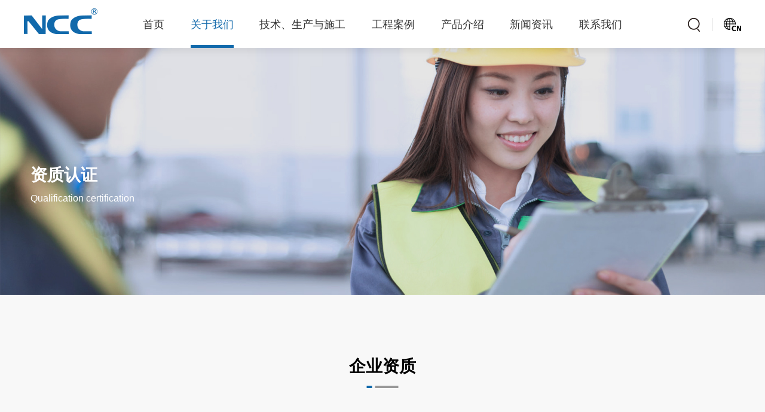

--- FILE ---
content_type: text/html;charset=utf-8;
request_url: http://www.nccst.com/about/qualification
body_size: 4541
content:

<!DOCTYPE html>
<html class="no-js">
<head>
    <meta charset="utf-8" />
    <meta http-equiv="X-UA-Compatible" content="IE=edge">
    <meta name="format-detection" content="telephone=no">
    <meta name="viewport" content="width=device-width, initial-scale=1, maximum-scale=1, user-scalable=no">
    <meta http-equiv="Cache-Control" content="no-siteapp" />
    <meta name="keywords" content="" />
    <meta name="description" content="" />
    <title>企业资质 - 资质认证 - 关于我们 - 新长诚    </title>
    <link rel="canonical" href="" />
    <link rel="stylesheet" type="text/css" href="/css/reset.css" />
    <link rel="stylesheet" type="text/css" href="/css/public.css" />
    <link rel="stylesheet" href="/css/swiper-bundle.min.css">
    <link rel="stylesheet" href="/css/animation.css">

    <!-- include jquery -->
    <script src="/js/swiper-bundle.min.js" type="text/javascript" charset="utf-8"></script>
    <script src="/js/jquery-1.11.1.min.js" type="text/javascript" charset="utf-8"></script>
    <!--[if lt IE 9]>
        <script src="js/html5.min.js" type="text/javascript" charset="utf-8"></script>
    <![endif]-->
    <script>
var _hmt = _hmt || [];
(function() {
  var hm = document.createElement("script");
  hm.src = "https://hm.baidu.com/hm.js?2a7779b95d04d1ab3a12eeed595ee114";
  var s = document.getElementsByTagName("script")[0]; 
  s.parentNode.insertBefore(hm, s);
})();
</script>

</head>
<body>
<div class="nav">
	<div class="clearfix relative">
		<div class="logo left"><a href="/"><img src="/images/logo.png" alt=""></a></div>
		<div class="nav-jz">
			<ul class="clearfix">
				<li ><a href="/" class="sup">首页</a></li>
								<li  class="cur">
					<a href="/about" class="sup">关于我们</a>
					<div class="nav-secne">
							                    	                    <a href="/about/profile">公司简介</a>
	                    	                    	                    	                    <a href="/about#qiyewenhua">企业文化</a>
	                    	                    	                    	                    <a href="/about/history">发展历程</a>
	                    	                    	                    	                    <a href="/about/qualification">资质认证</a>
	                    	                    					</div>
				</li>
								<li  >
					<a href="/technology" class="sup">技术、生产与施工</a>
					<div class="nav-secne">
							                    	                    <a href="/technology#shengchanjidi">生产基地</a>
	                    	                    	                    	                    <a href="/technology#shengchan">生产设备</a>
	                    	                    	                    	                    <a href="/technology#shengchan">生产实景</a>
	                    	                    	                    	                    <a href="/technology#chanpintixi">产品体系</a>
	                    	                    	                    	                    <a href="/technology#jishuliliang">技术力量</a>
	                    	                    	                    	                    <a href="/technology#baozhuangyunshu">包装运输</a>
	                    	                    					</div>
				</li>
								<li  >
					<a href="/cases" class="sup">工程案例</a>
					<div class="nav-secne">
							                    	                    <a href="/cases/petrochemical#gydmmpod">石化及能源电力领域</a>
	                    	                    	                    	                    <a href="/cases/gaoduan#gydmmpod">高端工业厂房</a>
	                    	                    	                    	                    <a href="/cases/buildings#gydmmpod">公建及高层建筑</a>
	                    	                    	                    	                    <a href="/cases/structure#gydmmpod">钢结构桥梁及轨道交通</a>
	                    	                    	                    	                    <a href="/cases/skid#gydmmpod">撬装模块</a>
	                    	                    					</div>
				</li>
								<li  >
					<a href="/products" class="sup">产品介绍</a>
					<div class="nav-secne">
							                    	                    <a href="/products/roof">屋面板</a>
	                    	                    	                    	                    <a href="/products/wall">墙面板</a>
	                    	                    	                    	                    <a href="/products/platform">平台爬梯</a>
	                    	                    	                    	                    <a href="/products/steel">钢格板</a>
	                    	                    	                    	                    <a href="/products/bankuaiqiaokuai">模块/橇块</a>
	                    	                    					</div>
				</li>
								<li  >
					<a href="/news" class="sup">新闻资讯</a>
					<div class="nav-secne">
							                    	                    <a href="/news/xinwenliebiao">行业资讯</a>
	                    	                    	                    	                    <a href="/news/gongsixinwen">公司新闻</a>
	                    	                    					</div>
				</li>
								<li  >
					<a href="/contact" class="sup">联系我们</a>
					<div class="nav-secne">
							                    		                    
	                    	                    	                    		                    
	                    	                    	                    	                    <a href="/contact/zaixianliuyan">联系方式</a>
	                    	                    	                    		                <a href="/join">加入我们</a>
		                 	                    	                    		                <a href="/message">在线留言</a>
	                    	                    					</div>
				</li>
							</ul>
		</div>
		<div class="nav-right right">
			<div class="clearfix">
				<div class="sear left">
					<span></span>
					<div class="subsearch">
						<form action="/search" autocomplete="off" method="get"
							onsubmit="return CheckSearch(this)">
							<div class="clearfix">
								<input type="text" placeholder="请输入您想搜索的内容...." class="inp" name="searKey"
									id="searKey" value="">
								<input type="submit" value="" class="subxx">
								<input type="hidden" name="formhash" id="formhash" value="72c9f5b1">
							</div>
						</form>
					</div>
				</div>
				<div class="searrw left">
					<a href=""><img src="/images/fy.png" alt=""></a>
					<div class="swafrm">
						<a href="http://www.nccst.com/">cn</a>
						<a href="http://en.nccst.com/">en</a>
						
					</div>
				</div>
			</div>
		</div>
		<div class="zyqh right">
			<ul class="clearfix">
				<li class="cur zbc"><a href="http://www.nccst.com/">中</a></li>
				<li class="zbd"><a href="http://en.nccst.com/">EN</a></li>
			</ul>
		</div>
		<div class="nav-d right sjdhmm sjnav">
			<span class="navbtn"></span>
		</div>
	</div>
</div>

<div class="nav_box nav_box_6">
	<div class="box">
		<div class="nav-title clearfix">
			<div class="logo left"><img src="/images/logo.png" alt=""></div>
			<a class="navclose" href="javascript:void(0)"><img src="/images/close.png" alt=""></a>
		</div>
		<div class="navlist">
			<ul class="clearfix">
				<li><a href="/" class="sub">首 页</a></li>
				                <li><a href="/about" class="sub">关于我们</a></li>
                                <li><a href="/technology" class="sub">技术、生产与施工</a></li>
                                <li><a href="/cases" class="sub">工程案例</a></li>
                                <li><a href="/products" class="sub">产品介绍</a></li>
                                <li><a href="/news" class="sub">新闻资讯</a></li>
                                <li><a href="/contact" class="sub">联系我们</a></li>
                                <li><a href="/join" class="sub">加入我们</a></li>
                                <li><a href="/message" class="sub">在线留言</a></li>
                				<!-- <li>
					<a class="sub" href="javascript:void(0)">关于我们</a>
					<div class="navlist2">
						<a class="sub" href="#">创始人团队</a>
						<a class="sub" href="#">私募融资</a>
						<a class="sub" href="#">股权投资</a>
					</div>
				</li> -->
			</ul>
		</div>
	</div>
</div><!-- 资质认证 -->
<div class="nybannerw wow">
        <div class="img"><img src="/upload/2022-11/166864818041723900.jpg" width="100%" alt="资质认证" class="pc"></div>
    <div class="anrwmdf">
      <div class="container a-fadeinL">
        <div class="dfop font60">资质认证</div>
        <div class="dfopa font16">Qualification certification</div>
      </div>
    </div>
    </div>

<div class="Certification wow">
  <div class="container owo">
    <div class="text a-fadeinB">
      <div class="text1 font40">企业资质</div>
    </div>
    <div class="caomdl relative a-fadeinB1">
      <div class="swiper-container caomdlswiper">
        <div class="swiper-wrapper">
                    <div class="swiper-slide">
            <div class="img"><img src="/upload/2022-11/166743831839466900.png" width="100%" alt="房建施工总承包<span>貳级</span>"></div>
            <div class="peadlc"><p>房建施工总承包<span>貳级</span></p></div>
          </div>
                    <div class="swiper-slide">
            <div class="img"><img src="/upload/2022-11/166743833422532500.png" width="100%" alt="钢结构制造企业<span>特级</span>"></div>
            <div class="peadlc"><p>钢结构制造企业<span>特级</span></p></div>
          </div>
                    <div class="swiper-slide">
            <div class="img"><img src="/upload/2022-11/166743834071781500.png" width="100%" alt="钢结构工程专项设计<span>甲级</span>"></div>
            <div class="peadlc"><p>钢结构工程专项设计<span>甲级</span></p></div>
          </div>
                    <div class="swiper-slide">
            <div class="img"><img src="/upload/2022-11/166743834642813500.png" width="100%" alt="钢结构工程施工承包<span>壹级</span>"></div>
            <div class="peadlc"><p>钢结构工程施工承包<span>壹级</span></p></div>
          </div>
                  </div>
      </div>
      <div class="swiper-button-next next-caomdls"></div>
      <div class="swiper-button-prev prev-caomdls"></div>
    </div>
  </div>
</div>

<div class="Certificationd1 wow">
  <div class="container owo center">
    <div class="text a-fadeinB">
      <div class="text1 font40">国际认证</div>
    </div>
    <div class="oidtmul a-fadeinB1">
            <ul class="clearfix">
                    <li >
            <div class="img"><img src="/upload/2022-11/166743882422913600.jpg" width="100%" alt="ISO90001质量管理体系认证"></div>
            <div class="wz">ISO90001质量管理体系认证</div>
          </li>
                    <li class="lid">
            <div class="img"><img src="/upload/2022-11/166743883592196600.jpg" width="100%" alt="ISO14001环境管理体系认证"></div>
            <div class="wz">ISO14001环境管理体系认证</div>
          </li>
                    <li >
            <div class="img"><img src="/upload/2022-11/166743884203206800.jpg" width="100%" alt="ISO45001职业健康安全管理体系认证"></div>
            <div class="wz">ISO45001职业健康安全管理体系认证</div>
          </li>
                    <li class="lid">
            <div class="img"><img src="/upload/2022-11/166743884760867600.jpg" width="100%" alt="ISO3834焊接质量管理体系认证"></div>
            <div class="wz">ISO3834焊接质量管理体系认证</div>
          </li>
                </ul>
            <ul class="clearfix">
                    <li class="lid">
            <div class="img"><img src="/upload/2022-11/166743885396041400.jpg" width="100%" alt="欧标CE认证"></div>
            <div class="wz">欧标CE认证</div>
          </li>
                    <li >
            <div class="img"><img src="/upload/2022-11/166743885973127700.jpg" width="100%" alt="加标ＣWB认证"></div>
            <div class="wz">加标ＣWB认证</div>
          </li>
                    <li class="lid">
            <div class="img"><img src="/upload/2022-11/166743886679137800.png" width="100%" alt="美国ASC认证"></div>
            <div class="wz">美国ASC认证</div>
          </li>
                </ul>
          </div>
  </div>
</div>
<div class="footer">
    <div class="footer-top">
        <div class="container">
            <div class="tophjm clearfix">
                <div class="topleft left"><a href="#"><img src="/images/topleft.png" alt=""></a></div>
                <div class="toplefta left font16">隶属于<a href="#">日上集团</a>股票代码： SZ.002593</div>
                <div class="topright right">
                    <a href="#">下载中心</a>
                </div>
            </div>
            <div class="tophjpl">
                <div class="clearfix">
                    <div class="tophjmla left">
                        <div class="clearfix">
                                                        <dl class="left">
                                <dt><a href="/about">关于我们</a></dt>
                                                                                                <dd><a href="/about/profile">公司简介</a></dd>
                                                                                                                                <dd><a href="/about#qiyewenhua">企业文化</a></dd>
                                                                                                                                 <dd><a href="/about/history">发展历程</a></dd>
                                                                                                                                <dd><a href="/about/qualification">资质认证</a></dd>
                                                                                            </dl>
                                                        <dl class="left">
                                <dt><a href="/technology">技术、生产与施工</a></dt>
                                                                                                <dd><a href="/technology#shengchanjidi">生产基地</a></dd>
                                                                                                                                 <dd><a href="/technology#shengchan">生产设备</a></dd>
                                                                                                                                 <dd><a href="/technology#shengchan">生产实景</a></dd>
                                                                                                                                 <dd><a href="/technology#chanpintixi">产品体系</a></dd>
                                                                                                                                 <dd><a href="/technology#jishuliliang">技术力量</a></dd>
                                                                                                                                 <dd><a href="/technology#baozhuangyunshu">包装运输</a></dd>
                                                                                             </dl>
                                                        <dl class="left">
                                <dt><a href="/cases">工程案例</a></dt>
                                                                                                <dd><a href="/cases/petrochemical#gydmmpod">石化及能源电力领域</a></dd>
                                                                                                                                <dd><a href="/cases/gaoduan#gydmmpod">高端工业厂房</a></dd>
                                                                                                                                <dd><a href="/cases/buildings#gydmmpod">公建及高层建筑</a></dd>
                                                                                                                                <dd><a href="/cases/structure#gydmmpod">钢结构桥梁及轨道交通</a></dd>
                                                                                                                                <dd><a href="/cases/skid#gydmmpod">撬装模块</a></dd>
                                                                                            </dl>
                                                        <dl class="left">
                                <dt><a href="/products">产品介绍</a></dt>
                                                                                                <dd><a href="/products/roof">屋面板</a></dd>
                                                                                                                                <dd><a href="/products/wall">墙面板</a></dd>
                                                                                                                                <dd><a href="/products/platform">平台爬梯</a></dd>
                                                                                                                                <dd><a href="/products/steel">钢格板</a></dd>
                                                                                                                                <dd><a href="/products/bankuaiqiaokuai">模块/橇块</a></dd>
                                                                                            </dl>
                                                        <dl class="left">
                                <dt><a href="/news">新闻资讯</a></dt>
                                                                                                <dd><a href="/news/xinwenliebiao">行业资讯</a></dd>
                                                                                                                                <dd><a href="/news/gongsixinwen">公司新闻</a></dd>
                                                                                            </dl>
                                                    </div>
                    </div>
                    <div class="tophjmlb left">
                        <div class="mlbqa font16">联系我们</div>
                        <div class="mlbqb font14">
                             <p>
	ADD:福建省厦门市集美区杏北路39号
</p>
<p>
	Tel:+(86)592-6666688
</p>
<p>
	Fax:+(86)592-6666899
</p>
<p>
	E-mail: info@nccst.com
</p>                        </div>
                    </div>
                    <div class="tophjmlc right">
                                                <div class="jmlca font16">公众号</div>
                                                <div class="jmlcb clearfix">
                                                        <div class="img left"><img src="/upload/2022-11/166744390832962300.png" alt="二维码1"></div>
                                                        <div class="img left"><img src="/upload/2022-11/166744391310729800.png" alt="二维码2"></div>
                                                    </div>
                    </div>
                </div>
            </div>
        </div>
    </div>
    <div class="footer-bottom center">
        <div class="basdm font14"><p>
	2017@厦门新长诚钢构工程有限公司 &nbsp;网站声明 <a href="http://beian.miit.gov.cn/#/Integrated/recordQuery" target="_blank">闽ICP备11005967号-1</a> 
</p></div>
    </div>
</div>
<script src="/js/public.js" type="text/javascript" charset="utf-8"></script>
<script src="/js/wow.min.js" type="text/javascript" charset="utf-8"></script>
<script>
    new WOW().init();
</script>
<script>
    /**function banner() {
        wid = $(window).width();
        if (wid > 1100) {
            $(".nybannerw .img img").css("width", $(window).width());
            $(".nybannerw .img img").css("height", $(window).height());
        } else {
            $(".nybannerw .img img").css("width", $(window).width());
            $(".nybannerw .img img").css("height", 0.6 * ($(window).height() -
                $(
                    ".header")
                .innerHeight()));
        }
    }
    $(document).ready(function() {
        banner();
    });
    $(window).resize(function() {
        banner();
    });*/
</script>
<script>
  var swiper = new Swiper(".caomdlswiper", {
            slidesPerView: 1,
            loop:true,
            spaceBetween: 20,
            // centeredSlides: true,
            navigation: {
              nextEl: ".next-caomdls",
              prevEl: ".prev-caomdls",
            },
            autoplay: {
              delay: 3000,
              disableOnInteraction: false,
            },
            breakpoints: {
              551: {
                slidesPerView: 2,
                spaceBetween: 20,
              },
              1025: {
                slidesPerView: 3,
                spaceBetween: 40,
              },
            },
        });
</script>
</body>
</html>


--- FILE ---
content_type: text/css
request_url: http://www.nccst.com/css/reset.css
body_size: 1624
content:
@charset "utf-8";

/*
	--------------------------
	间距清除
	--------------------------
*/

body,
div,
span,
h1,
h2,
h3,
h4,
h5,
h6,
p,
em,
img,
strong,
b,
small,
u,
i,
center,
dl,
dt,
dd,
ol,
ul,
li,
sub,
sup,
tt,
var,
del,
dfn,
ins,
kbd,
q,
s,
samp,
strike,
applet,
object,
iframe,
fieldset,
form,
label,
legend,
table,
caption,
tbody,
tfoot,
thead,
tr,
th,
td,
article,
aside,
canvas,
details,
embed,
figure,
figcaption,
footer,
header,
hgroup,
menu,
nav,
output,
ruby,
section,
summary,
time,
blockquote,
pre,
a,
abbr,
acronym,
address,
big,
cite,
code,
mark,
audio,
video,
input,
textarea,
select {
	margin: 0;
	padding: 0;
}

ol,
ul {
	list-style: none;
}

* {
	-webkit-box-sizing: border-box;
	-moz-box-sizing: border-box;
	box-sizing: border-box;
	outline: 0;
}

/*
	--------------------------
	A标签 配置
	--------------------------
*/
a {
	text-decoration: none;
	outline: none;
	color: #999999;
}

a:hover {
	color: #000;
}

img {
	border: 0;
	max-width: 100%;
}

a:focus {
	outline: none;
}

/*
	--------------------------
	Body 配置
	--------------------------
*/
html {
	overflow-x: hidden;
	-webkit-text-size-adjust: none;
}

@font-face {
	font-family: 'pmzd';
	src: url('../fonts/pmzd.eot');
	src: local('☺'),
		url('../fonts/pmzd.eot?#iefix') format('embedded-opentype'),
		url('../fonts/pmzd.woff') format('woff'),
		url('../fonts/pmzd.ttf') format('truetype'),
		url('../fonts/pmzd.otf') format('opentype'),
		url('../fonts/pmzd.svg#pmzd') format('svg');
	font-style: normal;
}

@font-face {
	font-family: 'SourceHanSansCNNormal';
	src: url('../fonts/SourceHanSansCN-Normal.eot');
	src: local('☺'),
		url('../fonts/SourceHanSansCN-Normal.eot?#iefix') format('embedded-opentype'),
		url('../fonts/SourceHanSansCN-Normal.woff') format('woff'),
		url('../fonts/SourceHanSansCN-Normal.ttf') format('truetype'),
		url('../fonts/SourceHanSansCN-Normal.otf') format('opentype'),
		url('../fonts/SourceHanSansCN-Normal.svg#SourceHanSansCN-Normal') format('svg');
}


body {
	-webkit-font-smoothing: antialiased;
	font-family: "Arial", "micrsoft yahei";
	background: #fff;
	font-size: 14px;
	color: #666;
	margin-left: auto;
	margin-right: auto;
	overflow: hidden;
}

/*
	--------------------------
	表单控件设置
	--------------------------
*/

table {
	border-collapse: collapse;
	width: 100%;
}

input[type='reset'],
input[type='button'],
input[type='submit'],
input[type='radio'] {
	cursor: pointer;
	outline: none;
	-webkit-appearance: none;
}

input[type='checkbox'],
input[type='radio'] {
	position: relative;
	vertical-align: middle;
	margin-top: -2px;
	margin-bottom: 1px;
	margin-left: 5px;
	margin-right: 5px;
	-webkit-appearance: none;
}

textarea,
input[type='email'],
input[type='date'],
input[type='password'],
input[type='text'] {
	padding: 0px;
	color: #666;
	font-size: 12px;
	outline: none;
	font-family: "微软雅黑";
	-webkit-appearance: none;
}


/*
	--------------------------
	快捷方式
	--------------------------
*/
.f-l {
	float: left;
}

.f-r {
	float: right;
}

.clearfix {
	clear: both;
}

.clearfix:after {
	clear: both;
	height: 0;
	content: "";
	line-height: 0;
	font-size: 0;
	display: block;
}

.relative { position: relative; }
.mainMd { position: absolute; left:0; top: -72px; width: 1px; height: 1px; opacity: 0; }

@media(max-width:  1100px){
	.mainMd { top: -68px; }
}
/*
@font-face {
  font-family: 'DINEngschriftStd';
  src: url('../fonts/DINEngschriftStd.eot');
  src: url('../fonts/DINEngschriftStd.eot?#iefix') format('embedded-opentype'), url('../fonts/DINEngschriftStd.woff') format('woff'), url('../fonts/DINEngschriftStd.ttf') format('truetype'), url('../fonts/DINEngschriftStd.svg') format('svg');
  font-weight: normal;
  font-style: normal;
}


	@font-face{
		font-family:'Roboto Bold';
		src:url('../fonts/Roboto-Bold.eot');
		src:local('☺'),
		url('../fonts/Roboto-Bold.eot?#iefix') format('embedded-opentype'),
		url('../fonts/Roboto-Bold.woff') format('woff'),
		url('../fonts/Roboto-Bold.ttf') format('truetype'),
		url('../fonts/Roboto-Bold.otf') format('opentype'),
		url('../fonts/Roboto-Bold.svg#Roboto Bold') format('svg');
		font-weight: bold;
		font-style: normal;
	}
	@font-face{
		font-family:'Roboto Light';
		src:url('../fonts/Roboto-Light.eot');
		src:local('☺'),
		url('../fonts/Roboto-Light.eot?#iefix') format('embedded-opentype'),
		url('../fonts/Roboto-Light.woff') format('woff'),
		url('../fonts/Roboto-Light.ttf') format('truetype'),
		url('../fonts/Roboto-Light.otf') format('opentype'),
		url('../fonts/Roboto-Light.svg#Roboto Light') format('svg');
		font-style: normal;
	}
	@font-face{
		font-family:'Roboto Medium';
		src:url('../fonts/Roboto-Medium.eot');
		src:local('☺'),
		url('../fonts/Roboto-Medium.eot?#iefix') format('embedded-opentype'),
		url('../fonts/Roboto-Medium.woff') format('woff'),
		url('../fonts/Roboto-Medium.ttf') format('truetype'),
		url('../fonts/Roboto-Medium.otf') format('opentype'),
		url('../fonts/Roboto-Medium.svg#Roboto Medium') format('svg');
		font-style: normal;
	}*/

--- FILE ---
content_type: text/css
request_url: http://www.nccst.com/css/public.css
body_size: 22315
content:
@charset "utf-8";



a,

img {

	vertical-align: top;

}



/**公用样式**/



.container {

	width: 83.33333%;

	margin: 0 auto;

}



.center{

	text-align: center;

}



.relative{

	position: relative;

}



.left{

	float: left;

}



.right{

	float: right;

}



.zdband{

	display: none;

}



.center{

	text-align: center;

}



.font60{

	font-size: 60px;

}



.font50{

	font-size: 50px;

}



.font40{

	font-size: 40px;

}



.font24{

	font-size: 24px;

}



.font22{

	font-size: 22px;

}



.font20{

	font-size: 20px;

}



.font18{

	font-size: 18px;

}



.font16{

	font-size: 16px;

}



.font14{

	font-size: 14px;

}



.bold{

	font-weight: bold;

}





/**sjnav**/

.nav_box {

	width: 100%;

	height: 100%;

	position: fixed;

	right: auto;

	top: 0;

	bottom: 0;

	left: -100%;

	overflow: auto;

	z-index: 99999999;

	background: rgba(50, 58, 67, 1);

	transition: all .8s;

	-o-transition: all .8s;

	-moz-transition: all .8s;

	-ms-transition: all .8s;

	-webkit-transition: all .8s;

}



.nav_box.cur {

	left: 0;

	transition: all .8s;

	-o-transition: all .8s;

	-moz-transition: all .8s;

	-ms-transition: all .8s;

	-webkit-transition: all .8s;

}



.nav_box .box {

	/*background: #212222;*/

	width: 100%;

	height: 100%;

	position: relative;

	z-index: 2;

}



.nav_box .nav-title {

	height: 70px;

	position: relative;

	border-bottom: 1px solid rgba(255, 255, 255, 0.06);

}



.nav_box .nav-title .navclose {

	width: 22px;

	height: 22px;

	display: block;

	font-size: 0;

	line-height: 41px;

	position: absolute;

	right: 15px;

	top: 45%;

	z-index: 2;

	transform: translateY(-50%);

}



.nav_box .nav-title .navclose img {

	width: 100%;

}



.nav_box .nav-title h1 {

	text-align: left;

	width: 68px;

	margin-left: 15px;

	line-height: 0;

	padding-top: 11px;

}



.nav_box .nav-title h1 img {

	width: 100%;

}



.nav_box .nav-title .logo{

	margin-left: 15px;

	width: 120px;

	margin-top: 10px;

}



.nav_box .navlist {

	width: 100%;

	padding-bottom: 20px;

}



.nav_box .navlist ul>li {

	float: left;

	width: 100%;

	font-size: 16px;

	line-height: 60px;

	border-bottom: 1px solid rgba(255, 255, 255, .06);

	padding: 0 15px;

	text-transform: capitalize;

}



.nav_box .navlist ul>li>a {

	display: block;

	color: #fff;

	position: relative;

}



.nav_box .navlist ul>li>a:before {

	content: "";

	position: absolute;

	right: 0;

	top: 50%;

	transform: translateY(-50%);

	width: 8px;

	height: 14px;



}



.nav_box .navlist ul>li .navlist2 {

	border-top: 1px solid rgba(255, 255, 255, .06);

	display: none;

	padding: 10px 0;

}



.nav_box .navlist ul>li .navlist2 a {

	display: block;

	width: 100%;

	color: #fff;

	font-size: 14px;

	line-height: 34px;

}



.nav{

	position: fixed;

	background: #fff;

	left: 0;

	top: 0;

	z-index: 999;

	width: 100%;

	padding:0 40px 0 40px;

	box-shadow: 0px 6px 10px 1px rgb(0 0 0 / 6%);

}



.nav .logo{

	padding: 14px 0 23px;

}



.nav .clearfix .nav-jz{

	position: absolute;

	left: 50%;

	width: 85%;

	top: 0;

	text-align: center;

	transform: translateX(-50%);

}



.nav .clearfix .nav-jz ul{

	display: inline-block;

}



.nav .clearfix .nav-jz ul li{

	float: left;

	margin-right: 3.4vw;

}



.nav .clearfix .nav-jz ul li:last-child{

	margin-right: 0;

}



.nav .clearfix .nav-jz ul li .sup{

	display: block;

	font-size: 18px;

	line-height: 1;

	color: #333333;

	padding: 32px 0 30px;

	position: relative;

	overflow: hidden;

}



.nav .clearfix .nav-jz ul li .sup:before{

	position: absolute;

	content: "";

	bottom: -5px;

	left: 0;

	right: 0;

	width: 100%;

	height: 5px;

	background: #1169ab;

	transition: all 0.3s;

}



.nav .clearfix .nav-jz ul .cur .sup{

	color: #1169ab;

}



.nav .clearfix .nav-jz ul .cur .sup:before{

	bottom: 0;

}



.nav .clearfix .nav-jz ul li:hover .sup{

	color: #1169ab;

}



.nav .clearfix .nav-jz ul li:hover .sup:before{

	bottom: 0;

}



.nav .nav-right .sear{

	position: relative;

    padding: 30px 0 27px;

}



.nav .nav-right .sear span {

    cursor: pointer;

    float: left;

    width: 20px;

    height: 23px;

    background: url(../images/bba.png) no-repeat center;

}



.subsearch {

    width: 330px;

    position: absolute;

    top: 50px;

    left: -276px;

    display: none;

    padding-top: 47px;

}



.nav .nav-right .sear:hover .subsearch {

    display: block;

}



.nav .nav-jz ul li{

	position: relative;

}



.nav .nav-jz ul li .nav-secne{

	position: absolute;

	background: #fff;

	top: 80px;

	left: 50%;

	transform: translateX(-50%);

	width: 200px;

	z-index: 9;

	padding: 25px 0 34px;

	display: none;

}



.nav .nav-jz ul li .nav-secne a{

	width: 100%;

	display: inline-block;

	color: #999999;

	font-size: 16px;

	margin-bottom: 12px;

}



.nav .nav-jz ul li .nav-secne a:last-child{

	margin-bottom: 0;

}



.nav .nav-jz ul li .nav-secne a:hover{

	color: #1169ab;

}



.nav .nav-jz ul li:hover .nav-secne{

	display: block;

}



.subsearch form {

    background: #ffffff;

    border-radius: 3px;

    padding: 15px 20px;

    position: relative;

    width: 100%;

    height: 45px;

}



.subsearch form input.inp {

    width: 100%;

    border: none;

    border-left: 2px solid #93969d;

    background: none;

    outline: none;

    padding-left: 10px;

    color: #333;

}



.subsearch form input.subxx {

    border: none;

    outline: none;

    position: absolute;

    right: 20px;

    top: 2px;

    height: 40px;

    background: url(../images/ssbg.png) no-repeat center;

    font-size: 0;

    width: 25px;

}



.subsearch form:after {

    content: '';

    position: absolute;

    right: 36px;

    top: -8px;

    line-height: 0;

    border-width: 8px;

    border-color: #ffffff;

    border-top-width: 0;

    border-style: dashed;

    border-top-style: solid;

    border-left-color: transparent;

    border-right-color: transparent;

}



.nav .nav-right .searrw{

	padding: 30px 0 28px;

	margin-left: 40px;

	position: relative;

}

.nav .nav-right .searrw .swafrm{
	position: absolute;
	background: #fff;
	text-align: center;
	width: 91px;
	top: 80px;
	display: none;
    left: -31px;
    padding: 10px 0 20px;
}

.nav .nav-right .searrw:hover .swafrm{
	display: block;
}

.nav .nav-right .searrw .swafrm a{
	color: #999999;
	font-size: 14px;
	margin-bottom: 12px;
	display: block;
	text-transform: uppercase;
}

.nav .nav-right .searrw .swafrm a:hover{
	color: #1169ab;
}

.nav .nav-right .searrw .swafrm a:last-child{
	margin-bottom: 0;
}

.nav .nav-right .searrw:before{

	position: absolute;

	content: "";

	left: -20px;

	width: 1px;

	height: 22px;

	background: #cccccc;

}



.inderbanner{

	position: relative;

}



.inderbanner .index-banner .swiper-wrapper .swiper-slide .sydwbanner{

	position: absolute;

	top: 50%;

	width: 100%;

	transform: translateY(-50%);

}



.inderbanner .index-banner .swiper-wrapper .swiper-slide .sydwbanner .era{

	color: #fff;

	font-weight: bold;

}





.inderbanner .index-banner .swiper-wrapper .swiper-slide .sydwbanner .erb{

	color: #fff;

	margin-top: 5px;

}



.inderbanner .index-banner .swiper-wrapper .swiper-slide .sydwbanner .erc{

	color: #fff;

	margin-top: 19px;

	margin-bottom: 53px;

}



.inderbanner .index-banner .swiper-wrapper .swiper-slide .sydwbanner .erd .cenan{

	margin-top: -1px;

}



.inderbanner .index-banner .swiper-wrapper .swiper-slide{

	overflow: hidden;

}



.inderbanner .index-banner .swiper-wrapper .swiper-slide-active .img{

	-webkit-animation:haha2 1000ms linear both; 

	animation:haha2 1000ms linear both; 

}



@-webkit-keyframes haha2{

    0%{ transform: scale(1.1) }

    10%{ transform: scale(1.09) }

    20%{ transform: scale(1.08) }

    30%{ transform: scale(1.07) }

    40%{ transform: scale(1.06) }

    50%{ transform: scale(1.05) }

    60%{ transform: scale(1.04) }

    70%{ transform: scale(1.03) }

    80%{ transform: scale(1.02) }

    90%{ transform: scale(1.01) }

    100%{ transform: scale(1) }

}



.cenan a{

	width: 199px;

	height: 56px;

	display: block;

	text-align: center;

	line-height: 56px;

	background: #fff;

	font-size: 16px;

	overflow: hidden;

	color: #666666;

	position: relative;

	display: inline-block;

}



.cenan a i{

	font-style:normal;

	position: relative;

	z-index: 2;

}



.cenan a span{

	width: 18px;

	height: 13px;

	margin-top: -1px;

	vertical-align: middle;

	margin-left: 26px;

	display: inline-block;

	position: relative;

	z-index: 2;

	background: url(../images/cenan.png)no-repeat center center/cover;

}



.cenan a:before{

	position: absolute;

	content: "";

	background: #1169ab;

	left: 0;

	top: 0;

	width: 0;

	height: 100%;

	transition: all 0.6s;

}



.cenan a:hover:before{

	width: 100%;

}



.cenan a:hover{

	color: #fff;

}



.cenan a:hover span{

	background: url(../images/cenana.png)no-repeat center center/cover;

}



.inderbanner .sbgd{

	position: absolute;

	right: 0;

	bottom: 0;

	z-index: 1;

	right: 7.8%;

}



.inderbanner .sbgd .sbhda{

	width: 15px;

	font-size: 14px;

	color: #fff;

    margin: 0 auto;

    line-height: 1;

}



.inderbanner .sbgd .qxgd-xy-a1{

	height: 75px;

	width: 15px;

	margin-top: 12px;

	position: relative;

}



.inderbanner .sbgd .qxgd-xy-a1:before{

	position: absolute;

	content: "";

	left: 50%;

	top: 0;

	height: 100%;

	width: 1px;

	background: rgba(255, 255, 255, .7);

	transform: translateX(-50%);

}



.inderbanner .sbgd .qxgd-xy-a1:after{

	position: absolute;

	content: "";

	left: 50%;

	top: 0;

	height: 35px;

	width: 1px;

	background: rgba(255, 255, 255, 1);

	transform: translateX(-50%);

	-webkit-animation: haha1 1s linear infinite;

}



@-webkit-keyframes haha1 {

	0% {

		top: 0;

		opacity: 1;

	}

	25% {

		top: 25%;

		opacity: 0.75;

	}

	50% {

		top: 45%;

		opacity: 0.5;

	}

	75% {

		top: 65%;

		opacity: 0.25;

	}

	100% {

		top: 85%;

		opacity: 0;

	}

}





.inderbanner .index-banner .swiperpo{

	position: relative;

}



.inderbanner .index-banner .pagination-banner{

	left: 8px;

	bottom: 94px;

}



.inderbanner .index-banner .pagination-banner .swiper-pagination-bullet{

	width: 8px;

	height: 8px;

	background: #fff;

	opacity: 1;

	border-radius: 50%;

	margin-right: 33px;

	position: relative;

}



.inderbanner .index-banner .pagination-banner .swiper-pagination-bullet:last-child{

	margin-right: 0;

}



.inderbanner .index-banner .pagination-banner .swiper-pagination-bullet:after{

	position: absolute;

	content: "";

	width: 0;

	left: 50%;

	top: 50%;

	height: 0;

	border: 1px solid #fff;

	transform: translate(-50%,-50%);

	border-radius: 50%;

	transition: all 0.5s;

}



.inderbanner .index-banner .pagination-banner .swiper-pagination-bullet-active:after{

	width: 19px;

	height: 19px;

}



.text .text1{

	color: #000000;

	line-height: 50px;

	position: relative;

	padding-bottom: 25px;

	font-weight: bold;

}



.text .text1:after{

	position: absolute;

	content: "";

	bottom: 0;

	left: 0;

	width: 9px;

	height: 4px;

	background: #1169ab;

}



.text .text1:before{

	position: absolute;

	content: "";

	bottom: 0;

	left: 14px;

	width: 39px;

	height: 4px;

	background: #999999;

}



.indes-one{

	background: url(../images/indes-one.jpg) no-repeat center center/cover;

	position: relative;

	padding: 256px 0 219px;

}



.indes-one .one-left{

	width: 36%;

}



.indes-one .one-left .one-nr{

	line-height: 30px;

	color: #666666;

	margin-top: 37px;

	margin-bottom: 67px;

}



.hsbtanlo .cenan a{

	background: #333333;

	color: #ffffff;

}



.hsbtanlo .cenan a span{

	background: url(../images/cenana.png) no-repeat center center/cover;

}





.indes-one .nx-onebottm{

	width: 60.5%;

	position: absolute;

	right: -2.7%;

	top: 51%;

	transform: translateY(-50%);

}



.indes-one .nx-onebottm * { cursor: url(../images/db.png), default; }



.indes-one .nx-onebottm:hover { cursor: pointer; }



.indes-one .nx-onebottm .onebottm .swiper-slide{

	background: #fff;

	padding: 84px 60px 120px 60px;

}



.indes-one .nx-onebottm .onebottm .swiper-slide:before{

	position: absolute;

	left: 0;

	content: "";

	bottom: 0;

	height: 2px;

	width: 100%;

	background: #136aac;

}



.indes-one .nx-onebottm .onebottm .swiper-slide:after{

	position: absolute;

	content: "";

	right: 0;

	bottom: 0;

	width: 16px;

	height: 16px;

	background: url(../images/swipersda.png) no-repeat center center/cover;

}



.indes-one .nx-onebottm .onebottm .swiper-slide .lide-top{

	border-bottom: 1px solid #e3e3e3;

	position: relative;

	padding-bottom: 19px;

	margin-bottom: 75px;

	color: #666666;

}



.indes-one .nx-onebottm .onebottm .swiper-slide .lide-top:before{

	position: absolute;

	content: "";

	left: 0;

	width: 42px;

	height: 1px;

	bottom: -1px;

	background: #333333;

}



.indes-one .nx-onebottm .onebottm .swiper-slide .lide-top:after{

	position: absolute;

	content: "";

	width:  15px;

	height: 15px;

	right: 0;

	top: 10px;

	background: url(../images/lide-top.png) no-repeat center center/cover;

}



.indes-one .nx-onebottm .onebottm .swiper-slide .lide-botem ul li{

	margin-bottom: 40px;

}







.indes-one .nx-onebottm .onebottm .swiper-slide .lide-botem ul li:last-child{

	margin-bottom: 0;

}



.indes-one .nx-onebottm .onebottm .swiper-slide .lide-botem ul li .t span{

	display: inline-block;

	color: #333333;

	font-size: 30px;

}



.indes-one .nx-onebottm .onebottm .swiper-slide .lide-botem ul li .t i{

	display: inline-block;

	font-size: 16px;

	color: #333333;

	vertical-align: middle;

	font-style:normal;

	margin-top: -2px;

	margin-left: 2px;

}



.indes-one .nx-onebottm .onebottm .swiper-slide .lide-botem ul li .t1{

	font-size: 16px;

	color: #999999;

	margin-top: 4px;

}



.hsbtanlo .cenan a:hover:before{

	background: #1169ab;

}



.hsbtanlo .cenan a:hover{

	color: #fff;

}



.hsbtanlo .cenan a:hover span{

	background: url(../images/cenana.png) no-repeat center center/cover;

}





.index-two{

	position: relative;

}



.index-two .twod-bt{

	position: absolute;

	width: 100%;

	padding-top: 156px;

}



.index-two .pagePic ul li{

	height: 990px;

	display: none;

	opacity: 0;

	transition: all 0.5s;

}



.index-two .pagePic ul .active{

	display: block;

	opacity: 1;

}



.index-two .twod-bt .text .text1{

	color: #fff;

}



.index-two .two-bottm{

	position: absolute;

	width: 100%;

	bottom: 85px;

}



.index-two .two-bottm ul li{

	float: left;

	width: 31.875%;

	background: #fff;

	margin-right: 2.189%;

	padding: 30px 30px 30px 30px;

	position: relative;

	margin-top: 0;

	transition: all 0.5s;

}



.index-two .two-bottm ul li:before{

	position: absolute;

	content: "";

	left: 0;

	bottom: 0;

	width: 100%;

	height: 2px;

	background: #136aac;

}



.index-two .two-bottm ul li:after{

	position: absolute;

	content: "";

	right: 0;

	bottom: 0;

	width: 13px;

	height: 13px;

	background: url(../images/swipersda.png) no-repeat center center/cover;

}



.index-two .two-bottm ul li:last-child{

	margin-right: 0;

}



.index-two .two-bottm ul li:hover{

	margin-top: -10px;

}



.index-two .two-bottm ul li .img{

	width: 38%;

	overflow: hidden;

}



.index-two .two-bottm ul li .img img{

	transform: scale(1.01);

	transition: all 0.5s;

}


.index-two .two-bottm ul li .img .md{
	display: none;
}


.index-two .two-bottm ul li:hover .img img{

	transform: scale(1.1);

}



.index-two .two-bottm ul li .libotwo{

	width: 49%;

	margin-left: 7%;

}

.index-two .two-bottm ul {
	display: flex;
	flex-wrap: wrap;
}

.index-two .two-bottm ul li .libotwo .bo{

	font-size: 18px;

	line-height: 1;

	color: #333333;

	padding-bottom: 12px;

	position: relative;

}



.index-two .two-bottm ul li:hover .libotwo .bo{

	color: #1169ab;

}



.index-two .two-bottm ul li .libotwo .bo:before{

	position: absolute;

	content: "";

	left: 0;

	bottom: 0;

	height: 2px;

	width: 19px;

	background: #999999;

}



.index-two .two-bottm ul li .libotwo .bt{

	color: #999999;

	line-height: 24px;

	margin-top: 8px;

	height: 50px;

	overflow-y: auto;

	padding-right: 10px;

    overflow-x: hidden;

    font-size: 15px;

}



.index-two .two-bottm ul li .libotwo .bt::-webkit-scrollbar {

	width: 2px;

	height: 2px;

}





.index-two .two-bottm ul li .libotwo .bt::-webkit-scrollbar-thumb {

	border-radius: 5px;

	-webkit-box-shadow: inset 0 0 5px rgba(0, 0, 0, 0.15);

	background: #136aac;

}



.index-two .two-bottm ul li .libotwo .bt::-webkit-scrollbar-track {

	-webkit-box-shadow: inset 0 0 5px rgba(0, 0, 0, 0.1);

	border-radius: 0;

	background: rgba(0, 0, 0, 0.1);

}



.index-two .twod-bt .text .text1:before{

	background: #fff;

}



.index-two .twod-bt .text .text1:after{

	background: #fff;

}



.index-three{

	padding: 8vw 0;

}



.index-three .thrr-top{

	position: relative;

}



.index-three .thrr-top .thrr-right{

	position: absolute;

	right: 0;

	bottom: 0;

}



.index-three .thrr-top .thrr-right .hsbtanlo .cenan a:hover{

	color: #fff;

}



.index-three .thrr-top .thrr-right .hsbtanlo .cenan a:hover span{

	background: url(../images/cenana.png) no-repeat center center/cover;

}



.index-three .thrr-top .thrr-right .hsbtanlo .cenan a:before{

	background: #136aac;

}





.index-three .thrr-bottom{

	margin-top: 82px;

}



.index-three .thrr-bottom .hrr-bottleft{

	width: 30.6%;

}



.index-three .thrr-bottom .hrr-bottleft ul li{

	position: relative;

	padding-bottom: 19px;

	margin-bottom: 54px;

}



.index-three .thrr-bottom .hrr-bottleft ul li .spani .span{

	display: inline-block;

	font-size: 50px;

	color: #333333;

	line-height: 1;

}



.index-three .thrr-bottom .hrr-bottleft ul li .spani .i{

	font-size: 16px;

	color: #999999;

	vertical-align: middle;

	margin-top: -7px;

	display: inline-block;

}



.index-three .thrr-bottom .hrr-bottleft ul li .spani .i span{

	display: inline-block;

	font-size: 30px;

	line-height: 1;

	vertical-align: middle;

	margin-top: -2px;

}



.index-three .thrr-bottom .hrr-bottleft ul li:before{

	position: absolute;

	content: "";

	bottom: 0;

	left: 0;

	height: 4px;

	width: 0;

	transition: all .7s;

	background: url(../images/hrr-bottleftws.jpg) no-repeat center center/cover;

}



.index-three .active .thrr-bottom .hrr-bottleft ul li:before{

	width: 100%;

}



.index-three .active .thrr-bottom .hrr-bottleft ul li:nth-child(2):before{

	width: 75%;

}



.index-three .active .thrr-bottom .hrr-bottleft ul li:last-child:before{

	width: 50%;

}



.index-three .thrr-bottom .hrr-bottleft ul li:last-child{

	margin-bottom: 0;

}



.index-three .thrr-bottom .hrr-bottright{

	width: 61.25%;

}



.index-three .thrr-bottom .hrr-bottright ul li{

	float: left;

	border: 1px solid #eeeeee;

	margin-right: 1.54%;

	margin-bottom: 1.54%;

	width: 23.84%;

}



.index-three .thrr-bottom .hrr-bottright ul li:nth-child(4n){

	margin-right: 0;

}









.index-four{

	background: #136aac;

	padding: 8.5vw 0 5vw;

}



.index-four .four-top .text .text1{

	color: #fff;

}



.index-four .four-top .text .text1:before,

.index-four .four-top .text .text1:after{

	background: #fff;

}



.index-four .four-bottom {

	overflow: hidden;

	margin-left: 8.3%;

	margin-top: 50px;

	margin-bottom: -16.5vw;

}



.index-four .four-bottom .fourbot{

	width: 70%;

}



.index-four .four-bottom .four-bottomdsa{

	overflow: initial;

}



.index-four .four-bottom .fourbot * { cursor: url(../images/db.png), default; }



.index-four .four-bottom .fourbot:hover { cursor: pointer; }



.index-four .four-bottom .four-bottomdsa .swiper-slide{

	overflow: hidden;

}


.index-four .four-bottom .four-bottomdsa .swiper-slide-active a{
	z-index: 1;
}



.index-four .four-bottom .four-bottomdsa .swiper-slide:before{

	position: absolute;

	content: "";

	left: 0;

	top: 0;

	width: 100%;

	height: 100%;

	background: rgba(0, 0, 0, .5);

	opacity: 1;

	transition: all 0.5s;

}



.index-four .four-bottom .four-bottomdsa .swiper-slide-active:before{

	opacity: 0;
	display: none;

}



.index-four .four-bottom .four-bottomdsa .swiper-slide .fourbotdf{

	position: absolute;

	bottom: -100%;

	left: 3%;

	width: 60%;

	background: rgba(0, 0, 0, .62);

	padding: 56px 49px 50px 49px;

	transition: all 0.6s;

	z-index: 1;

}



.index-four .four-bottom .four-bottomdsa .swiper-slide-active .fourbotdf{

	bottom: 3%;

}



.index-four .four-bottom .four-bottomdsa .swiper-slide .fourbotdf:before{

	position: absolute;

	content: "";

	bottom: 0;

	left: 0;

	width: 100%;

	height: 2px;

	border-bottom: 2px solid #136aac;

}



.index-four .four-bottom .four-bottomdsa .swiper-slide .fourbotdf:after{

	position: absolute;

	content: "";

	bottom: 0;

	right: 0;

	width: 16px;

	height: 16px;

	background: url(../images/swipersda.png) no-repeat center center/cover;

}



.index-four .four-bottom .four-bottomdsa .swiper-slide .fourbotdf .tdfa{

	color: #fff;

	font-size: 26px;

	line-height: 1;

	font-weight: bold;

	display: inline-block;

	position: relative;

	padding-bottom: 20px;

}



.index-four .four-bottom .four-bottomdsa .swiper-slide .fourbotdf .tdfa:before{

	position: absolute;

	content: "";

	left: 0;

	bottom: 0;

	width: 100%;

	height: 1px;

	background: rgba(255, 255, 255, .6);

}



.index-four .four-bottom .four-bottomdsa .swiper-slide .fourbotdf .tdfa:after{

	position: absolute;

	content: "";

	left: 0;

	bottom: 0;

	width: 50%;

	height: 1px;

	background: rgba(255, 255, 255, 1);

}



.index-four .four-bottom .four-bottomdsa .swiper-slide .fourbotdf .tdfb{

	color: #dddddd;

	margin-top: 17px;

	line-height: 24px;

}



.index-fortyw{

	padding: 20vw 0 8.7vw;

}



.index-fortyw .fortyw-top{

	position: relative;

	margin-bottom: 50px;

}



.index-fortyw .fortyw-top .fortyw-right{

	position: absolute;

	right: 0;

	bottom: 0;

}



.index-fortyw .fortyw-bottom .fortyw-left{

	width: calc(70% - 5px);

	height: 25vw;

	overflow: hidden;

}



.index-fortyw .fortyw-bottom .fortyw-left .img{

	width: 52.3%;

}





.index-fortyw .fortyw-bottom .fortyw-left .ywaldri{

	border: 1px solid #eeeeee;

	width: 47%;

	height: 25vw;

	padding: 58px 40px 0 50px;

}



.index-fortyw .fortyw-bottom .fortyw-left a{

	display: block;

}



.index-fortyw .fortyw-bottom .fortyw-left a .ywaldri .dria{

	color: #666666;

}



.index-fortyw .fortyw-bottom .fortyw-left a .ywaldri .drib{

	color: #333333;

	line-height: 30px;

	margin-top: 11px;

	overflow: hidden;

	text-overflow: ellipsis;

	display: -webkit-box;

	-webkit-box-orient: vertical;

	-webkit-line-clamp: 2;

	font-weight: bold;

}



.index-fortyw .fortyw-bottom .fortyw-left a:hover .ywaldri .drib{

	color: #1169ab;

}



.index-fortyw .fortyw-bottom .fortyw-left a .ywaldri .dric{

	line-height: 26px;

	color: #999999;

	margin-top: 25px;

	overflow: hidden;

	text-overflow: ellipsis;

	display: -webkit-box;

	-webkit-box-orient: vertical;

	-webkit-line-clamp: 4;

}



.index-fortyw .fortyw-bottom .fortyw-left a .ywaldri .drid{

	color: #666666;

	line-height: 1;	

	margin-top: 5.4vw;

}



.index-fortyw .fortyw-bottom .fortyw-left a .ywaldri .drid span{

	width: 18px;

	height: 13px;

	margin-right: 11px;

	margin-top: -2px;

	vertical-align: middle;

	display: inline-block;

	background: url(../images/cenan.png) no-repeat center center/cover;

}



.index-fortyw .fortyw-bottom .fortyw-right{

	width: calc(30% - 5px);

	height: 25vw;

	overflow: hidden;

	border: 1px solid #eeeeee;

	padding: 1.1vw 50px 0 47px;

}





.index-fortyw .fortyw-bottom .fortyw-right ul li a{

	border-bottom: 1px solid #dddddd;

	display: block;

	padding: 1.5vw 0 1.2vw; 

	position: relative;

}



.index-fortyw .fortyw-bottom .fortyw-right ul li a:hover .tywb{

	color: #136aac;

}



.index-fortyw .fortyw-bottom .fortyw-right ul li a:before{

	position: absolute;

	content: "";

	left: 0;

	bottom: -1px;

	width: 0;

	height: 1px;

	transition: all 0.5s;

	background: #136aac;

}



.index-fortyw .fortyw-bottom .fortyw-right ul li a:hover:before{

	width: 100%;

}



.index-fortyw .fortyw-bottom .fortyw-right ul li a .tywa{

	line-height: 1;

	color: #666666;

}



.index-fortyw .fortyw-bottom .fortyw-right ul li a .tywb{

	color: #333333;

	line-height: 26px;

	margin-top: .5vw;

	overflow: hidden;

	text-overflow: ellipsis;

	display: -webkit-box;

	-webkit-box-orient: vertical;

	-webkit-line-clamp: 2;

}



.footer .footer-top{

	background: #222222;

	padding: 31px 0 50px;

}



.footer .footer-top .tophjm{

	padding-bottom: 22px;

	border-bottom: 1px solid #444444;

}



.footer .footer-top .tophjm .toplefta{

	color: #999999;

	line-height: 1;

	margin-top: 26px;

	margin-left: 20px;

}



.footer .footer-top .tophjm .toplefta a{

	display: inline-block;

	color: #fff;

	margin: 0 9px;

	line-height: 1;

}



.footer .footer-top .tophjm .topright{

	margin-top: 24px;

}



.footer .footer-top .tophjm .topright a{

	display: block;

	color: #999999;

	line-height: 1;

}



.footer .footer-top .tophjpl{

	margin-top: 35px;

}



.footer .footer-top .tophjpl .tophjmla dl{

	margin-right: 4.5vw;

}



.footer .footer-top .tophjpl .tophjmla dl:last-child{

	margin-right: 0;

}



.footer .footer-top .tophjpl .tophjmla dl dt{

	margin-bottom: 17px;

}



.footer .footer-top .tophjpl .tophjmla dl dt a{

	color: #fff;

	font-weight: bold;

	font-size: 16px;

}



.footer .footer-top .tophjpl .tophjmla dl dd{

	margin-bottom: 8px;

}



.footer .footer-top .tophjpl .tophjmla dl dd a{

	font-size: 14px;

	color: #cccccc;

}



.footer .footer-top .tophjpl .tophjmla dl dd:last-child{

	margin-bottom: 0;

}



.footer .footer-top .tophjpl .tophjmlb{

	margin-left: 11vw;

}



.footer .footer-top .tophjpl .tophjmlb .mlbqa{

	color: #fff;

	margin-bottom: 11px;

	font-weight: bold;

}



.footer .footer-top .tophjpl .tophjmlb .mlbqb{

	line-height: 30px;

	color: #cccccc;

}



.footer .footer-top .tophjpl .tophjmlc .jmlca{

	color: #fff;

	margin-bottom: 20px;

	font-weight: bold;

}



.footer .footer-top .tophjpl .tophjmlc .jmlcb{

	display: inline-block;

}



.footer .footer-top .tophjpl .tophjmlc .jmlcb .img{

	width: 90px;

	height: 90px;

	overflow: hidden;

	margin-right: 25px;

}



.footer .footer-top .tophjpl .tophjmlc .jmlcb .img:last-child{

	margin-right: 0;

}



.footer .footer-bottom{

	background: #161616;

	padding: 19px 0 20px;

}



.footer .footer-bottom .basdm{

	color: #999999;

	line-height: 1;

}



.nav .nav-d{

	position: absolute;

	right: 0;

	top: 50%;

	transform: translateY(-50%);

	display: none;

}



.nav .nav-d span{

	display: inline-block;

	background: url(../images/nav.svg) no-repeat center center/cover;

	width: 30px;

	height: 30px;

	margin-top: 3px;

}



@media(max-width: 1920px) {

	.font60 {

	    font-size: 50px;

	}

}



@media(max-width: 1780px) {

	.footer .footer-top .tophjpl .tophjmlb{

		margin-left: 8vw;

	}

}



@media(max-width: 1680px) {

	.font60 {

    	font-size: 45px;

	}



	.font40 {

    	font-size: 35px;

	}



	.indes-one .nx-onebottm .onebottm .swiper-slide {

	    padding: 74px 50px 100px 50px;

	}



	.index-two .pagePic ul li {

	    height: 55vw;

	}



	.index-three .thrr-bottom .hrr-bottleft ul li .spani .span {

	    font-size: 45px;

	}



	.index-fortyw .fortyw-bottom .fortyw-right,

	.index-fortyw .fortyw-bottom .fortyw-left .ywaldri,

	.index-fortyw .fortyw-bottom .fortyw-left,

	.index-fortyw .fortyw-bottom .fortyw-left .img img {

	    height: 27vw;

	}





}



@media(max-width: 1600px) {

	.footer .footer-top .tophjpl .tophjmlb{

		margin-left: 5vw;

	}



	.footer .footer-top .tophjpl .tophjmla dl {

    	margin-right: 3vw;

	}



	.indes-one .nx-onebottm {

	    width: 55%;

	}



	.indes-one .one-left {

    	width: 41%;

	}

}



@media(max-width: 1500px) {

	.font60 {

    	font-size: 40px;

	}



	.font40{

		font-size: 30px;

	}



	.container{

		width: 92%;

	}



	.indes-one{

		padding: 120px 0 100px;

	}



	.index-two .two-bottm ul li {

	    margin-right: 2.188%;

	}



	.indes-one .nx-onebottm {

    	width: 57%;

	}



	.indes-one .nx-onebottm .onebottm .swiper-slide {

	    padding: 60px 40px 80px 40px;

	}



	.indes-one .nx-onebottm .onebottm .swiper-slide .lide-top{

		margin-bottom: 55px;

	}



	.index-three .thrr-bottom .hrr-bottleft ul li .spani .span {

    	font-size: 40px;

	}



	.index-four .four-bottom {

	    margin-left: 4%;

	}



	.index-fortyw .fortyw-bottom .fortyw-right, 

	.index-fortyw .fortyw-bottom .fortyw-left .ywaldri,

	.index-fortyw .fortyw-bottom .fortyw-left,

	.index-fortyw .fortyw-bottom .fortyw-left .img img {

	    height: 29vw;

	}



	.text .text1 {

	    line-height: 1.5;

	}



	.index-two .pagePic ul li {

    	height: 45vw;

	}



	.index-two .twod-bt{

		padding-top: 120px;

	}



	.inderbanner .sbgd {

    	right: 4.5%;

	}

}



@media(max-width: 1480px) {

	.font60 {

    	font-size: 33px;

	}



	.font40 {

    	font-size: 28px;

	}



	.index-three .thrr-bottom .hrr-bottleft ul li .spani .span {

    	font-size: 35px;

	}



	.cenan a{

		width: 180px;

    	height: 50px;

    	line-height: 51px;

	}



	.indes-one .one-left .one-nr{

		line-height: 1.6;

	}



	.indes-one .nx-onebottm .onebottm .swiper-slide {

    	padding: 55px 30px 76px 30px;

	}



	.indes-one .nx-onebottm .onebottm .swiper-slide .lide-botem ul li .t span {

    	font-size: 25px;

	}



	.indes-one .nx-onebottm .onebottm .swiper-slide .lide-botem ul li .t i{

		font-size: 14px;

		margin-top: -4px;

	}



	.index-two .two-bottm ul li {

	    padding: 25px 20px 25px 20px;

	}



	.index-four .four-bottom .four-bottomdsa .swiper-slide .fourbotdf {

	    padding: 46px 30px 40px 30px;

	    width: 90%;

	}



	.index-four .four-bottom .four-bottomdsa .swiper-slide .fourbotdf .tdfb{

		line-height: 1.6;

	}



	.index-four .four-bottom .four-bottomdsa .swiper-slide .fourbotdf .tdfa{

		font-size: 24px;

	}



	.index-fortyw .fortyw-bottom .fortyw-left .ywaldri {

	    padding: 48px 25px 0 25px;

	}



	.index-fortyw .fortyw-bottom .fortyw-right {

	    padding: 1.1vw 25px 0 25px;

	}



	.index-two .two-bottm ul li .libotwo .bt{

		line-height: 1.6;

	}



	.index-fortyw .fortyw-bottom .fortyw-left a .ywaldri .dric{

		line-height: 1.6;

	}



	.index-fortyw .fortyw-bottom .fortyw-right ul li a .tywb{

		line-height: 1.6;

	}

}



@media(max-width: 1280px) {

	.font60 {

    	font-size: 28px;

	}



	.font24 {

    	font-size: 18px;

	}



	.inderbanner .index-banner .swiper-wrapper .swiper-slide .sydwbanner .erc{

		font-size: 16px;

	}



	.index-fortyw .fortyw-bottom .fortyw-left a .ywaldri .dric {

    	-webkit-line-clamp: 3;

	}



	.index-fortyw .fortyw-bottom .fortyw-right,

	.index-fortyw .fortyw-bottom .fortyw-left .ywaldri,

	.index-fortyw .fortyw-bottom .fortyw-left,

	.index-fortyw .fortyw-bottom .fortyw-left .img img {

    	height: 32vw;

	}



	.footer .footer-top .tophjpl .tophjmlb {

    	margin-left: 3vw;

	}



	.footer .footer-top .tophjpl .tophjmlc .jmlcb .img {

    	width: 80px;

    	height: 80px;

	}

}



@media(max-width: 1280px) {

	.footer .footer-top .tophjpl .tophjmlb .mlbqb{

		width: 180px;

	}

}



@media(max-width: 1100px) {

	.nav .clearfix .nav-jz{

		display: none;

	}



	.nav .clearfix .nav-right{

		display: none;

	}



	.nav{

		padding: 0 3%;

	}



	.container{

		width: 94%;

	}



	.nav .logo {

    	padding: 14px 0 14px;

    	width: 100px;

	}



	.inderbanner .sbgd{

		display: none;

	}



	.inderbanner {

    	margin-top: 63px;

	}



	.inderbanner .index-banner .pagination-banner{

		bottom: 20px;

	}



	.inderbanner .index-banner .swiper-wrapper .swiper-slide .sydwbanner .erc {

	    margin-top: 11px;

	    margin-bottom: 35px;

	}



	.nav .nav-d {

		display: block;

	}



	.indes-one{

		background: initial;

	}





	.index-three,

	.index-four{

		padding: 35px 0 45px;

	}



	.indes-one .one-left{

		width: 100%;

		padding: 35px 0 30px;

	}



	.indes-one{

		padding: 0;

	}



	.indes-one .nx-onebottm{

		width: 100%;

		position: initial;

		background: #eeeeee;

		transform: translateY(0);

		padding:30px 3% 40px;

	}



	.text .text1{

		padding-bottom: 20px;

	}



	.indes-one .one-left .one-nr {

    	margin-top: 20px;

   		margin-bottom: 35px;

	}



	.indes-one .nx-onebottm .onebottm .swiper-slide {

    	padding: 30px 15px 40px 15px;

	}	



	.indes-one .nx-onebottm .onebottm .swiper-slide .lide-top {

    	margin-bottom: 25px;

	}	



	.indes-one .nx-onebottm .onebottm .swiper-slide .lide-botem ul li {

    	margin-bottom: 25px;

	}



	.index-two .two-bottm ul li{

		width: 100%;

		margin-bottom: 20px;

	}



	.index-two .two-bottm ul li:last-child{

		margin-bottom: 0;

	}



	.index-two .two-bottm ul li .libotwo .bo{

		font-size: 18px;

	}



	.index-two .two-bottm ul li .libotwo .bt{

		font-size: 14px;

	}



	.index-two .two-bottm ul li {

    	padding: 20px 15px 20px 15px;

	}



	.index-two .two-bottm{

		margin-top: 25px;

		position: initial;

	}



	.index-two{

		height: auto;

		background: #e5e5e5;

		padding-bottom: 45px;

	}



	.index-two .twod-bt{

		padding: 35px 0 0;

	}



	.index-two .pagePic ul li{

		height: 300px;

	}



	.index-two .two-bottm ul li .libotwo {

	    margin-left: 3%;

	}



	.index-two .two-bottm ul li:hover{

		margin-top: 0;

	}



	.index-three .thrr-bottom .hrr-bottright{

		width: 100%;

	}



	.index-three .thrr-bottom .hrr-bottleft{

		width: 100%;

		margin-bottom: 30px;

	}



	.index-three .thrr-bottom{

		margin-top: 25px;

	}



	.index-three .thrr-top .thrr-right{

		display: none;

	}



	.zdband{

		margin-top: 30px;

		display: block;

	}



	.index-three .thrr-bottom .hrr-bottleft ul li .spani .span {

    	font-size: 28px;

	}



	.index-three .thrr-bottom .hrr-bottleft ul li .spani .i{

		font-size: 14px;

	}



	.index-three .thrr-bottom .hrr-bottleft ul li .spani .i span {

	    font-size: 23px;

	    margin-top: -2px;

	    margin-right: 2px;

	}



	.index-three .thrr-bottom .hrr-bottleft ul li{

		margin-bottom: 25px;

		padding-bottom: 12px;

	}



	.index-three .thrr-bottom .hrr-bottleft ul li:before{

		height: 2px;

	}



	.index-four .four-bottom{

		margin-bottom: 0;

		margin-top: 25px;

		margin-left: 3%;

	}



	.index-four .four-bottom .four-bottomdsa .swiper-slide .fourbotdf {

    	padding: 26px 15px 30px 15px;

    	width: 95%;

    	bottom: -100%;

	}



	.index-four .four-bottom .four-bottomdsa .swiper-slide-active .fourbotdf{

		bottom: 4%;

	}



	.index-four .four-bottom .four-bottomdsa .swiper-slide .fourbotdf .tdfa {

    	font-size: 22px;

	}



	.index-fortyw{

		padding: 35px 0 45px;

	}



	.index-fortyw .fortyw-top .fortyw-right{

		display: none;

	}



	.index-fortyw .fortyw-top{

		margin-bottom: 25px;

	}



	.index-fortyw .fortyw-bottom .fortyw-left{

		width: 100%;

	}



	.index-fortyw .fortyw-bottom .fortyw-right{

		width: 100%;

		margin-top: 20px;

	}



	.index-fortyw .fortyw-bottom .fortyw-left .img{

		width: 100%;

	}



	.index-fortyw .fortyw-bottom .fortyw-right, 

	.index-fortyw .fortyw-bottom .fortyw-left .ywaldri, 

	.index-fortyw .fortyw-bottom .fortyw-left, 

	.index-fortyw .fortyw-bottom .fortyw-left .img img{

		height: auto;

	}



	.index-fortyw .fortyw-bottom .fortyw-left .ywaldri{

		width: 100%;

		padding: 25px 15px 30px 15px;

	}



	.index-fortyw .fortyw-bottom .fortyw-left a .ywaldri .drib{

		margin-top: 5px;

	}



	.index-fortyw .fortyw-bottom .fortyw-left a .ywaldri .dric{

		margin-top: 15px;

	}



	.index-fortyw .fortyw-bottom .fortyw-left a .ywaldri .drid{

		margin-top: 35px;

	}



	.index-fortyw .fortyw-bottom .fortyw-right{

		padding: 3px 15px 20px;

	}



	.footer .footer-top .tophjm .toplefta{

		display: none;

	}



	.footer .footer-top .tophjpl .tophjmla{

		display: none;

	}



	.footer .footer-top .tophjpl .tophjmlb{

		margin-left: 0;

	}



	.footer .footer-top .tophjpl .tophjmlb .mlbqb{

		width: auto;

	}



	.footer .footer-bottom{

		display: none;

	}



	.footer .footer-top{

		padding: 35px 0 45px;

	}



	.index-two .two-bottm ul li .libotwo .bt{

		height: auto;

	}



	.index-four .four-bottom .fourbot{

		width: 80%;

	}

	.index-two .two-bottm ul li .img .md{
		display: block;
	}

	.index-two .two-bottm ul li .img .pc{
		display: none;
	}

}



@media(max-width: 1024px) {

	.font40 {

    	font-size: 22px;

	}



	.font60{

		font-size: 22px;

	}



	.inderbanner .index-banner .swiper-wrapper .swiper-slide .sydwbanner .erb{

		font-size: 16px;

	}



	.inderbanner .index-banner .swiper-wrapper .swiper-slide .sydwbanner .erc{

		font-size: 14px;

	}



	.inderbanner .index-banner .swiper-wrapper .swiper-slide .sydwbanner .erb{

		margin-top: 6px;

	}



	.inderbanner .index-banner .swiper-wrapper .swiper-slide .sydwbanner .erc {

    	margin-top: 12px;

    	margin-bottom: 23px;

	}



	.cenan a {

    	width: 157px;

    	height: 45px;

    	line-height: 45px;

    	font-size: 14px;

	}



	.cenan a span{

		margin-left: 20px;

		width: 16px;

	    height: 11px;

	    margin-top: -2px;

	}



	.text .text1 {

    	padding-bottom: 15px;

	}



	.text .text1:before,

	.text .text1:after{

		height: 3px;

	}



	.index-three .thrr-bottom .hrr-bottleft ul li .spani .i{

		margin-top: -4px;

	}



	.font16 {

    	font-size: 14px;

	}



	.font22 {

    	font-size: 18px;

	}



	.indes-one .nx-onebottm .onebottm .swiper-slide .lide-botem ul li .t span {

    	font-size: 22px;

	}



	.indes-one .nx-onebottm .onebottm .swiper-slide .lide-botem ul li .t i {

    	font-size: 12px;

    	margin-top: -1px;

	}



	.indes-one .nx-onebottm .onebottm .swiper-slide .lide-botem ul li .t1{

		font-size: 14px;

	}



	.indes-one .nx-onebottm .onebottm .swiper-slide .lide-botem ul li {

    	margin-bottom: 20px;

	}



	.indes-one .nx-onebottm .onebottm .swiper-slide .lide-top {

    	margin-bottom: 17px;

	}



	.index-two .two-bottm ul li .libotwo{

		width: 59%;

	}





	.index-three .thrr-bottom .hrr-bottleft ul li .spani .span {

	    font-size: 22px;

	}



	.index-three .thrr-bottom .hrr-bottleft ul li .spani .i {

    	font-size: 12px;

	}



	.index-three .thrr-bottom .hrr-bottleft ul li .spani .i span {

    	font-size: 20px;

	}



	.index-four .four-bottom .four-bottomdsa .swiper-slide .fourbotdf .tdfa{

		font-size: 18px;

	}



	.index-four .four-bottom .four-bottomdsa .swiper-slide .fourbotdf .tdfa{

		padding-bottom: 17px;

	}



	.index-four .four-bottom .four-bottomdsa .swiper-slide .fourbotdf .tdfb{

		margin-top: 13px;

	}



	.index-four .four-bottom .four-bottomdsa .swiper-slide .fourbotdf{

		position: initial;

		width: 100%;

		transform: translateX(0);

		background: #333333;

	}



	.index-four .four-bottom .four-bottomdsa .swiper-slide .fourbotdf:after{

		display: none;

	}

	.index-four .four-bottom .four-bottomdsa .swiper-slide .fourbotdf:before{

		display: none;

	}



	.index-four .four-bottom .four-bottomdsa .swiper-slide .fourbotdf{

		opacity: 1;

		padding: 20px 15px 30px;

	}



	.font20{

		font-size: 18px;

	}



	.index-fortyw .fortyw-bottom .fortyw-left a .ywaldri .dric {

    	margin-top: 4px;

	}



	.index-fortyw .fortyw-bottom .fortyw-left a .ywaldri .drid {

    	margin-top: 25px;

	}



	.index-fortyw .fortyw-bottom .fortyw-left .ywaldri {

	    width: 100%;

	    padding: 20px 15px 25px 15px;

	}



	.index-fortyw .fortyw-bottom .fortyw-right ul li a .tywb{

		margin-top: 6px;

	}



	.index-fortyw .fortyw-bottom .fortyw-right ul li a{

		padding: 10px 0;

	}



	.zdband {

    	margin-top: 25px;

	}

}



@media(max-width: 500px){

	.footer .footer-top .tophjpl .tophjmlc{

		width: 100%;

		margin-top: 15px;

	}



	.index-three .thrr-bottom .hrr-bottright ul li{

		width: 32.3%;

	}



	.index-three .thrr-bottom .hrr-bottright ul li:nth-child(4n){

		margin-right: 1.54%;

	}



	.index-three .thrr-bottom .hrr-bottright ul li:nth-child(3n){

		margin-right: 0;

	}



	.index-two .two-bottm ul li .img{

		width: 100%;

	}



	.index-two .two-bottm ul li .libotwo{

		width: 100%;

		margin-top: 25px;

		margin-left: 0;

	}

}











.four-bottom * { cursor: url(../images/db.png), default;transition: all .7s ease-in-out;}



.four-bottom hover { cursor: pointer; }











/**关于我们公司简介**/

.nybannerw{

	position: relative;
	margin-top: 80px;

}



.nybannerw .anrwmdf{

	position: absolute;

	top: 55%;

	width: 100%;

	transform: translateY(-50%);

}



.dddbandms .anrwmdf{

	top: 50%;

}



.nybannerw .anrwmdf .dfop{

	color: #fff;

	font-weight: bold;

}



.nybannerw .anrwmdf .dfopa{

	color: #fff;

	margin-top: 19px;

}



.nybannerw .img{

	overflow: hidden;

}



.nybannerw .img img{

	-webkit-animation:haha2 1500ms linear both; 

	animation:haha2 1500ms linear both; 

}



.nybannerw .img img{

	-webkit-animation:haha2 1000ms linear both; 

	animation:haha2 1000ms linear both; 

}



@-webkit-keyframes haha2{

    0%{ transform: scale(1.1) }

    10%{ transform: scale(1.09) }

    20%{ transform: scale(1.08) }

    30%{ transform: scale(1.07) }

    40%{ transform: scale(1.06) }

    50%{ transform: scale(1.05) }

    60%{ transform: scale(1.04) }

    70%{ transform: scale(1.03) }

    80%{ transform: scale(1.02) }

    90%{ transform: scale(1.01) }

    100%{ transform: scale(1) }

}



.Company1{

	padding: 125px 0 282px;

}



.Company1 .any1nr{

	color: #666666;

	line-height: 30px;

	margin-top: 50px;

}



.Company2{

	position: relative;

}



.Company2 .dgpl{

	position: absolute;

	width: 100%;

	top: -160px;

}



.Company2 .dgpl ul{

	background: #1169ab;

	padding: 58px 0 60px;

}



.Company2 .dgpl ul li{

	float: left;

	width: 25%;

	border-right: 1px solid #5d99d4;

	text-align: center;

}



.Company2 .dgpl ul li:last-child{

	border-right: 0;

}







.Company2 .dgpl ul li .gplt .c{

	color: #fff;

	margin: 30px 0 1px;

}



.Company2 .dgpl ul li .gplt .z span{

	display: inline-block;

	color: #fff;

	font-size: 30px;

}



.Company2 .dgpl ul li .gplt .z i{

	font-style: normal;

	color: #fff;

	font-size: 20px;

	vertical-align: middle;

	margin-top: -10px;

	display: inline-block;

}

.Company2 .dgpl ul li:nth-child(3) .gplt .z i{
	margin-top: -15px;
}

.Company3{

	background: #f6f6f6;

	padding: 133px 0 120px;

}



.Company3 .pngy3top{

	position: relative;

	width: 100%;

}



.Company3 .pngy3top .top-right{

	position: absolute;

	right: 0;

	top: 5px;	

}



.Company3 .pngy3top .top-right ul li{

	float: left;

	background: #fff;

	height: 100%;

	margin-right: 20px;

	font-size: 20px;

	color: #333333;

	height: 64px;

	text-align: center;

	line-height: 64px;

	width: 220px;

	cursor: pointer;

}



.Company3 .pngy3top .top-right ul .off{

	background: #1169ab;

	color: #fff;

}



.Company3 .pngy3top .top-right ul li:last-child{

	margin-right: 0;

}



.Company3 .pngy3bottom{

	margin-top: 48px;

}



.Company3 .pngy3bottom .box ul li{

	float: left;

	margin-right: .88%;

	margin-bottom: .88%;

	width: 15.93%;

	border: 1px solid #eeeeee;

}



.Company3 .pngy3bottom .box ul li:nth-child(6n){

	margin-right: 0;

}





@media(max-width: 1680px) {

	.Company3 .pngy3top .top-right ul li {

    	font-size: 18px;

    	height: 58px;

    	line-height: 59px;

    	width: 218px;

	}

}





@media(max-width: 1480px) {

	.Company1{

		padding: 100px 0 240px;

	}



	.Company2 .dgpl ul{

		padding: 48px 0 50px;

	}



	.Company2 .dgpl{

		top: -130px;

	}



	.Company3{

		padding: 100px 0 110px;

	}



	.Company3 .pngy3top .top-right ul li{

		font-size: 16px;

		height: 55px;

	    line-height: 56px;

	    width: 200px;

	}



	.Company2 .dgpl ul li .gplt .z span {

    	font-size: 25px;

	}


	.Company2 .dgpl ul li:nth-child(3) .gplt .z i{
		margin-top: -10px;
	}



	.Company2 .dgpl ul li .gplt .z i{

		font-size: 16px;

	}



	.Company2 .dgpl ul li .gplt .c {

	    margin: 25px 0 3px;

	}



	.Company1 .any1bt img{

		width: 200px;

	}



	.nybannerw .anrwmdf .dfopa {

    	margin-top: 11px;

	}

}



@media(max-width: 1100px) {

	.Company1{

		padding: 35px 0 45px;

	}



	.Company1 .any1nr{

		margin-top: 25px;

		line-height: 1.6;

	}



	.Company2 .dgpl{

		position: initial;

	}



	.Company2 .dgpl .container{

		width: 100%;

	}



	.Company2 .dgpl ul li .gplt .c{

		margin-top: 17px;

	}



	.Company3{

		padding: 35px 0 45px;

	}



	.Company3 .pngy3bottom{

		margin-top: 25px;

	}



	.nybannerw .anrwmdf .dfopa {

	    margin-top: 8px;

	}



	.Company2 .dgpl ul{

		padding: 25px;

	}



	.nybannerw{

		margin-top: 62px;

	}

}



@media(max-width: 1024px) {

	.Company1 .any1bt img {

    	width: 180px;

	}



	.Company2 .dgpl ul li .gplt .z span{

		font-size: 20px;

	}



	.Company2 .dgpl ul li .gplt .z i {

    	font-size: 12px;

    	margin-top: -5px;

	}



	.Company2 .dgpl ul li .gplt .c{

		margin-bottom: 5px;

	}



	.Company3 .pngy3top .top-right{

		top: 0;

	}



	.Company3 .pngy3top .top-right ul li{

		font-size: 14px;

		height: 48px;

		width: 160px;

		line-height: 48px;

	}



	.Company2 .dgpl ul{

		padding: 20px 0;

	}

}



@media(max-width: 750px) {

	.Company3 .pngy3bottom .box ul li{

		margin-right: 1%;

		margin-bottom: 1%;

		width: 24.2%;

	}



	.Company3 .pngy3bottom .box ul li:nth-child(6n){

		margin-right: 1%;

	}



	.Company3 .pngy3bottom .box ul li:nth-child(4n){

		margin-right: 0;

	}

}



@media(max-width: 600px) {

	.Company3 .pngy3top .top-right{

		position: initial;

		width: 100%;

		float: left;

		margin-top: 20px;

	}



	.Company2 .dgpl ul li{

		width: 50%;

		padding: 15px 0;

	}



	.Company2 .dgpl ul li:nth-child(1){

		border-bottom: 1px solid #5d99d4;

	}



	.Company2 .dgpl ul li:nth-child(2){

		border-right: 0;

		border-bottom: 1px solid #5d99d4;

	}



	.Company2 .dgpl ul{

		padding: 20px;

	}

}









/**联系我们**/

.owo .text .text1{

	display: inline-block;

	padding-bottom: 15px;

}



.owo .text .text1:before{

	display: none;

}



.owo .text .text1:after{

	width: 53px;

	height: 4px;

	left: 50%;

	transform: translateX(-50%);

	background: url(../images/text1.png)no-repeat center center/cover;

}



.about1{

	padding: 7.5vw 0 5.8vw;

}



.about1 .out-bottom{

	margin-top: 50px;

}



.about1 .out-bottom .boml{

	background: #f7f7f7;

    width: 49.36%;

    margin-right: 1.28%;

    padding: 48px 50px 50px 50px;

}



.about1 .out-bottom .boml:last-child{

	margin-right: 0;

}



.about1 .out-bottom .boml ul li{

	margin-bottom: 40px;

	position: relative;

    padding-left: 60px;

}



.about1 .out-bottom .boml ul li .icon{

    position: absolute;

    left: 0;

    top: 50%;

    transform: translateY(-50%);

}



.about1 .out-bottom .boml ul li:last-child{

	margin-bottom: 0;

}



.about1 .out-bottom .boml ul li .mld{

	font-size: 26px;

	color: #000000;

	margin-left: 14px;

}



.about2{

	background: url(../images/auto2.jpg) no-repeat center center/cover;

	padding: 6.2vw 0 6.2vw;

}



.about2 .uot-buttom{

	margin-top: 50px;

}



.about2 .uot-buttom ul li{

	float: left;

	width: 24.05%;

	background: #fff;

	margin-right: 1.23%;

	padding: 57px 50px 0 50px;

	height: 334px;

}



.about2 .uot-buttom ul li:last-child{

	margin-right: 0;

}



.about2 .uot-buttom ul li .ota{

	color: #333333;

	font-size: 26px;

	padding-bottom: 25px;

	position: relative;

	border-bottom: 1px solid #dddddd;

}



.about2 .uot-buttom ul li .ota:before{

	position: absolute;

	content: "";

	left: 0;

	bottom: -1px;

	height: 1px;

	width: 48px;

	background: #1169ab;

}



.about2 .uot-buttom ul li .otb{

	color: #999999;

	margin-top: 29px;

	line-height: 24px;

}



.about2 .uot-buttom ul li .otb p{

	margin-bottom: 12px;

	padding-left: 29px;

	position: relative;

}



.about2 .uot-buttom ul li .otb p:last-child{

	margin-bottom: 0;

}



.about2 .uot-buttom ul li .otb p:before{

	width: 16px;

	height: 16px;

	position: absolute;

	content: "";

	left: 0;

	top: 2px;

	background: url(../images/otb1.png)no-repeat center center/cover;

}



.about2 .uot-buttom ul li .otb p:nth-child(2):before{

	top: 4px;

	background: url(../images/otb2.png)no-repeat center center/cover;

}



.about2 .uot-buttom ul li .otb p:nth-child(3):before{

	width: 15px;

	height: 17px;

	top: 3px;

	background: url(../images/otb3.png)no-repeat center center/cover;

}

@media(max-width: 1600px) {
	.about2 .uot-buttom ul li .ota { font-size: 22px; }
}

@media(max-width: 1500px) {

	.about1 .out-bottom .boml ul li .mld {

	    font-size: 22px;

	}

}



@media(max-width: 1480px) {

	.about2 .uot-buttom ul li .ota{

		font-size: 22px;

	}



	.about2 .uot-buttom ul li{

		padding: 37px 20px 20px 20px;

		height: 300px;

	}



	.about1 .out-bottom .boml{

		padding: 35px 20px 35px 20px;

	}

}



@media(max-width: 1100px) {

	.about1 .out-bottom{

		margin-top: 25px;

	}



	.about1 .out-bottom .boml{

		width: 100%;

		margin-bottom: 20px;

	}



	.about1 .out-bottom .boml:last-child{

		margin-bottom: 0;

	}



	.about2 .uot-buttom ul li .ota{

		font-size: 20px;

	}



	.about1,

	.about2{

		padding: 35px 0 45px;

	}



	.about2 .uot-buttom{

		margin-top: 25px;

	}

}



@media(max-width: 1024px) {

	.about2 .uot-buttom ul li .ota{

		font-size: 18px;

	}



	.owo .text .text1:after{

		width: 43px;

	}



	.owo .text .text1{

		padding-bottom: 10px;

	}



	.about2 .uot-buttom ul li{

		width: 100%;

		height: auto;

		padding: 20px 15px 18px 15px;

		margin-bottom: 20px;

	}



	.about2 .uot-buttom ul li:last-child{

		margin-bottom: 0;

	}



	.about2 .uot-buttom ul li .otb{

		line-height: 1.6;

	}



	.about2 .uot-buttom ul li .otb p:before{

		top: 3px;

	}



	.about2 .uot-buttom ul li .otb p:nth-child(2):before{

		top: 3px;

	}



	.about1 .out-bottom .boml ul li .mld {

	    font-size: 18px;

	}



	.about1 .out-bottom .boml{

		padding: 20px 15px;

	}



	.about1 .out-bottom .boml ul li{

		margin-bottom: 50px;

	}



	.about1 .out-bottom .boml {

	    padding: 34px 15px;

	}

}



@media(max-width: 550px) {

	.about1 .out-bottom .boml ul li .mld{

		width: 63vw;

		font-size: 16px;

	}

}







/**在线留言**/

.message1{

	padding: 5.5vw 0 5.5vw;

}



.message1 ul li{

	float: left;

	width: 32.18%;

	margin-right: 1.7%;

	margin-bottom: 23px;

	border: 1px solid #efefef;

	position: relative;

}



.message1 ul li:nth-child(3n){

	margin-right: 0;

}



.message1 ul li input{

	width: 100%;

	border: 0;

	height: 50px;

	font-size: 16px;

	color: #9e9e9e;

	padding-left: 36px;

}



.message1 ul li input::-webkit-input-placeholder{

     color:#9e9e9e;

}



.message1 ul li input::-moz-placeholder{   /* Mozilla Firefox 19+ */

     color:#9e9e9e;

}



.message1 ul li input:-moz-placeholder{    /* Mozilla Firefox 4 to 18 */

     color:#9e9e9e;

}



.message1 ul li input:-ms-input-placeholder{  /* Internet Explorer 10-11 */ 

     color:#9e9e9e;

}   



.message1 ul li span{

	position: absolute;

	left: 30px;

	top: 17px;

	color: #e60012;

	font-size: 16px;

}



.message1 ul li:last-child{

	width: 100%;

	margin-bottom: 40px;

}



.message1 ul li textarea{

	width: 100%;

	border: 0;

	padding-top: 18px;

	height: 180px;

	font-size: 16px;

	color: #9e9e9e;

	padding-left: 36px;

	resize:none;

}





.message1 ul li textarea::-webkit-input-placeholder{

     color:#9e9e9e;

}



.message1 ul li textarea::-moz-placeholder{   /* Mozilla Firefox 19+ */

     color:#9e9e9e;

}



.message1 ul li textarea:-moz-placeholder{    /* Mozilla Firefox 4 to 18 */

     color:#9e9e9e;

}



.message1 ul li textarea:-ms-input-placeholder{  /* Internet Explorer 10-11 */ 

     color:#9e9e9e;

}   



.message1 .tjan input{

	width: 200px;

    height: 55px;

    font-size: 16px;

    color: #fff;

    border: 0;

    background: #333333;

}



@media(max-width: 1100px) {

	.message1{

		padding: 35px 0 45px;

	}



	.message1 ul li{

		width: 100%;

		margin-bottom: 20px;

	}



	.message1 ul li input{

		font-size: 14px;

		height: 43px;

		padding-left: 25px;

	}



	.message1 ul li span {

	    left: 18px;

	    top: 14px;

	}



	.message1 ul li textarea{

		font-size: 14px;

		height: 100px;

		padding-top: 10px;

		padding-left: 25px;

	}



	.message1 .tjan input{

		font-size: 15px;

		width: 180px;

		height: 50px;

	}



	.message1 ul li:last-child{

		margin-bottom: 30px;

	}

}









/**新闻列表**/

.news1{

	background: #f8f8f8;

	padding: 6.6vw 0 6.8vw;

}



.news1 .news-top a{

	display: block;

}



.news1 .news-top a .news-topleft{

	width: 52.5%;

}



.news1 .news-top a .news-topright{

	position: absolute;

	right: 0;

	background: #fff;

	height: 100%;

	top: 0;

	width: 47.5%;

	padding: 91px 84px 0 50px;

}



.news1 .news-top a .news-topright .topmda{

	font-size: 18px;

	color: #9e9e9e;

}



.news1 .news-top a .news-topright .topmdb{

	font-size: 26px;

	color: #333333;

	line-height: 36px;

	margin-top: 14px;

	padding-bottom: 20px;

	border-bottom: 1px solid #eeeeee;



}



.news1 .news-top a .news-topright .topmdb .mdp{

	overflow: hidden;

	text-overflow: ellipsis;

	display: -webkit-box;

	-webkit-box-orient: vertical;

	-webkit-line-clamp: 2;

	font-weight: bold;

}



.news1 .news-top a .news-topright .topmdc{

	color: #666666;

	line-height: 30px;

	margin-top: 18px;

}



.news1 .news-top a .news-topright .topmdc p{

	overflow: hidden;

	text-overflow: ellipsis;

	display: -webkit-box;

	-webkit-box-orient: vertical;

	-webkit-line-clamp: 3;	

}



.news1 .news-top a .news-topright .topmdc{

	margin-bottom: 67px;

}



.tsljda{

	color: #666666;

	position: relative;

	padding-left: 27px;

	line-height: 1;

}



.tsljda span{

	position: absolute;

	left: 0;

	top: 50%;

	width: 18px;

	height: 13px;

	transform: translateY(-50%);

	background: url(../images/xydzjt.png) no-repeat center center/cover;

}



.news1 .news-bottom{

	margin-top: 27px;

}



.news1 .news-bottom ul li{

	background: #fff;

	margin-bottom: 20px;

}



.news1 .news-bottom ul li:last-child{

	margin-bottom: 0;

}



.news1 .news-bottom ul li a{

	display: block;

	padding: 45px 40px 49px 50px;

	position: relative;

}



.news1 .news-bottom ul li a .boma{

	font-size: 18px;

	color: #9e9e9e;

}



.news1 .news-bottom ul li a .bomb{

	font-size: 22px;

	color: #333333;

	margin: 4px 0 11px;

	overflow: hidden;

	text-overflow: ellipsis;

	white-space: nowrap; 

}



.news1 .news-bottom ul li a .bomc .mca{

	font-size: 18px;

	color: #9e9e9e;

	line-height: 1;

}



.news1 .news-bottom ul li a .bomc .mca p{

	overflow: hidden;

	text-overflow: ellipsis;

	white-space: nowrap; 

	max-width: 40vw;	

}



.news1 .news-bottom ul li:hover a .bomb{

	color: #136aac;

}



.news1 .news-bottom ul li:hover a .bomc .mcb .tsljda{

	color: #136aac;

}



.news1 .news-bottom ul li a:before{

	position: absolute;

	content: "";

	left: 0;

	bottom: 0;

	height: 2px;

	width: 100%;

	background: #136aac;

	display: none;

}



.news1 .news-bottom ul li a:after{

	position: absolute;

	content: "";

	right: 0;

	bottom: 0;

	height: 13px;

	width: 11px;

	background: url(../images/news-bottomsj.png) no-repeat center center/cover;

	display: none;

}



.news1 .news-bottom ul li a:hover:before,

.news1 .news-bottom ul li a:hover:after{

	display: block;

}



.fyq{

	text-align: center;

	margin-top: 50px;

}



.fyq a{

	font-size: 22px;

	color: #999999;

	line-height: 1;

	background: #fff;

	width: 55px;

	display: inline-block;

	padding: 15px 0 13px;

	margin-right: 5px;

}



.fyq a:last-child{

	margin-right: 0;

}



.fyq .cur{

	background: #136aac;

	color: #fff;	

}



.fyq a:hover{

	background: #136aac;

	color: #fff;

}



@media(max-width: 1680px) {

	.news1 .news-top a .news-topright{

		padding-top: 65px;

	}

}



@media(max-width: 1480px) {

	.news1 .news-top a .news-topright{

		padding: 50px 30px 30px 30px;

	}



	.news1 .news-bottom ul li a{

		padding: 35px 30px 39px 30px;

	}



	.news1 .news-top a .news-topright .topmdc {

    	margin-bottom: 40px;

	}



	.news1 .news-top a .news-topright .topmdb{

		font-size: 24px;

	}

}



@media(max-width: 1280px) {

	.news1 .news-top a .news-topright .topmdc p{

		-webkit-line-clamp: 2;

	}

}



@media(max-width: 1100px) {

	.news1 .news-top a .news-topleft{

		width: 100%;

	}



	.news1 .news-top a .news-topright{

		width: 100%;

		position: initial;

		margin-top: 20px;

		padding: 25px 15px 30px 15px;

	}



	.news1 .news-bottom ul li a{

		padding: 25px 15px 30px 15px;

	}



	.fyq{

		margin-top: 30px;

	}



	.news1{

		padding: 35px 0 45px;

	}

}



@media(max-width: 1024px) {

	.news1 .news-top a .news-topright .topmdb{

		font-size: 18px;

	}



	.news1 .news-bottom ul li a .bomb{

		font-size: 18px;

	}



	.news1 .news-top a .news-topright .topmdb{

		line-height: 1.5;

		margin-top: 5px;

		padding-bottom: 12px;

	}



	.news1 .news-top a .news-topright .topmdc{

		line-height: 1.6;

		margin-top: 14px;

		margin-bottom: 30px;

	}



	.news1 .news-top a .news-topright .topmda{

		font-size: 16px;

	}



	.news1 .news-bottom ul li a .boma{

		font-size: 16px;

	}



	.news1 .news-bottom ul li a .bomc .mca {

		font-size: 14px;

	}



	.news1 .news-bottom ul li a .bomb{

		margin: 5px 0 14px;

	}



	.fyq a{

		width: 43px;

    	padding: 13px 0 12px;

		font-size: 16px;

	}



	.fyq a img{

		height: 13px;

	}

}



@media(max-width: 500px) {

	.fyq a{

		font-size: 14px;

		width: 35px;

    	padding: 10px 0 9px;

	}



	.fyq a img {

    	height: 12px;

	}



}











/**关于我们**/

.uzid1{

	padding: 5.7vw 0 0;

}



.uzid1 .zidl .text{

	margin-bottom: 89px;

}



.uzid1 .zidr{

	width: 69.4%;

}



.uzid1 .zidr .dre-bt{

	line-height: 34px;

	color: #666666;

	margin-top: 35px;

	margin-bottom: 38px;

}



.uzid1 .zidr  .zidru ul li{

	float: left;

	width: 25%;

}



.uzid1 .zidr  .zidru ul li .drua{

	font-size: 16px;

	color: #333333;

	margin-top: 10px;

	margin-bottom: 10px;

}

.uzid1 .zidr  .zidru ul li .num{
	color: #333;
}


.uzid1 .zidr  .zidru ul li .num span{

	font-size: 30px;

	line-height: 1;

	color: #1169ab;

	display: inline-block;

	margin-top: 8px;

}



.uzid1 .zidr  .zidru ul li .num i{

	font-style: normal;

	color: #1169ab;

	font-size: 20px;

	line-height: 1;

	margin-top: -10px;

	display: inline-block;

	vertical-align: middle;

}



.uzid1 .uzid2{

	margin-top: 5vw;

	padding: 0 2%;

}



.uzid3{

	background: url(../images/kckcdf.jpg)no-repeat bottom center/cover;

	padding: 16.7vw  0 6.3vw 0;

	margin-top: -7.8vw;

}



.uzid3 .zjkmd {

	position: relative;

	display: inline-block;

	width: 36%;

}



.uzid3 .zjkmd .kmddw{

	position: absolute;

	left: 50%;

	top: 34.5%;

	transform: translate(-50%,-50%);

}



.uzid3 .zjkmd .kmddw .text .text1{

	color: #fff;

}



.uzid3 .zjkmd .kmddw .text .text1:after{

	background: url(../images/kmddwa.png)no-repeat center center/cover;

}



.uzid3 .zjkmd .img{

	border: 1px solid #dbdbdb;

	padding: 2.5vw;

	border-radius: 50%;

	overflow: hidden;

}



.uzid3 .container{

	position: relative;

}



.uzid3 .container .zjkmlo{

	text-align: right;

	left: 13%;

	position: absolute;

	top: 50%;

	transform: translateY(-50%);

}



.uzid3 .container .zjkmro{

	text-align: left;

	right: 5%;

	position: absolute;

	top: 50%;

	transform: translateY(-50%);

}



.uzid3 .container .zjkmlo ul li .ola,

.uzid3 .container .zjkmro ul li .ola{

	font-size: 24px;

	color: #333333;

	margin-top: 16px;

	font-weight: bold;

}



.uzid3 .container .zjkmlo ul li .olb,

.uzid3 .container .zjkmro ul li .olb{

	color: #333333;

	margin-top: 11px;

}



.uzid3 .container .zjkmlo ul li:last-child,

.uzid3 .container .zjkmro ul li:last-child{

	margin-top: 8vw;

}



.uzid4{

	padding: 8.5vw 0 8.5vw;

}



.uzid4 .zid-top .tpodof{

	position: absolute;

	left: 0;

	width: 30%;

	top: 50%;

	transform: translateY(-50%);

}



.uzid4 .zid-top .tpodof .dofa{

	margin-top: 7.5vw;

}



.uzid4 .zid-top .tpodof .dofa .fa{

	color: #999999;

}



.uzid4 .zid-top .tpodof .dofa .fb{

	font-size: 13px;

	color: #999999;

	margin-top: 5px;

	margin-bottom: 2vw;

}



.uzid4 .zid-top .img{

	width: 69.25%;

}



.uzid4 .zid-bottomp .img{

	width: 30.75%;

}



.uzid4 .zid-bottomp .tpodof{

    width: 50%;

    position: absolute;

    bottom: 3.5vw;

    right: 11%;

}



.uzid4 .zid-bottomp .tpodof .dofa{

	font-size: 16px;

	color: #999999;

	margin-top: 2.8vw;

	line-height: 30px;

	margin-bottom:1.3vw;

}



.uzid4 .zid-bottomp .tpodof .dofa p span{

	color: #333333;

}



.hlxtmos{

	display: none;

}



@media(max-width: 1550px) {

	.uzid4 .zid-bottomp .tpodof{

		bottom: auto;

		top: 3vw;

	}

}



@media(max-width: 1480px) {

	.uzid1 .zidr {

	    width: 75%;

	}



	.uzid4 .zid-bottomp .tpodof {

	    width: 54%;

	}

}



@media(max-width: 1330px) {

	.uzid4 .zid-bottomp .tpodof{

		bottom: 20px;

	}

}



@media(max-width: 1280px){

	.uzid3 .container .zjkmro{

		right: 0;

	}



	.uzid3 .container .zjkmlo {

	    left: 8%;

	}

}



@media(max-width: 1100px) {

	.uzid1 .zidl .zidlt{

		display: none;

	}



	.uzid1 .zidl .text{

		margin-bottom: 25px;

	}



	.uzid1 .zidr{

		width: 100%;

	}



	.uzid1{

		padding: 35px 0 45px;

	}



	.uzid3{

		margin-top: 0;

		padding: 35px 0 45px;

	}



	.uzid1 .zidr .dre-bt{

		line-height: 1.6;

		margin: 10px 0 15px;

	}



	.uzid1 .zidr .zidru ul li .num span{

		font-size: 24px;

	}



	.uzid1 .zidr .zidru ul li .num i{

		font-size: 14px;

		margin-top: -8px;

	}



	.uzid1 .uzid2{

		margin-top: 25px;

	}



	.uzid3 .container .zjkmlo{

		position: initial;

		width: 48%;

		float: left;

		text-align: center;

		transform: translateY(0);

	}



	.uzid1 .uzid2{

		padding: 0 3%;

	}



	.uzid3 .container .zjkmro{

		position: initial;

		width: 48%;

		float: right;

		text-align: center;

		transform: translateY(0);

	}



	.uzid3 .zjkmd{

		width: 70%;

		margin-bottom: 25px;

	}



	.uzid4{

		padding: 35px 0 45px;

	}



	.uzid4 .zid-top .img{

		width: 100%;

		margin-bottom: 25px;

	}



	.hlxtmos{

		display: block;

		margin-left: 3%;

		margin-top: 30px;

	}



	.uzid4 .zid-top .tpodof{

		position: initial;

		transform: translateY(0);

		width: 100%;

	}



	.uzid4 .zid-top .tpodof .dofa{

		margin-top: 15px;

	}



	.uzid4 .zid-bottomp .img{

		width: 100%;

		margin-top: 30px;

	}



	.uzid4 .zid-bottomp .tpodof{

		position: initial;

		width: 100%;

		margin-top: 25px;

	}



	.uzid4 .zid-bottomp .tpodof .dofa{

		line-height: 1.6;

		margin-top: 15px;

		margin-bottom: 20px;

	}



	.uzid4 .zid-top .tpodof .dofa .fb{

		margin-bottom: 20px;

	}

}



@media(max-width: 1024px) {

	.uzid1 .zidr .zidru ul li .drua{

		font-size: 14px;

	}



	.uzid1 .zidr .zidru ul li .num span{

		font-size: 22px;

	}



	.uzid3 .container .zjkmlo ul li .ola, .uzid3 .container .zjkmro ul li .ola{

		font-size: 18px;

	}



	.uzid4 .zid-bottomp .tpodof .dofa{

		font-size: 14px;

	}

}



@media(max-width: 750px) {

	.uzid1 .zidr .zidru ul li{

		width: 50%;

		margin-bottom: 20px;

	}



	.uzid1 .zidr .zidru ul li:nth-child(3){

		margin-bottom: 0;

	}



	.uzid1 .zidr .zidru ul li:nth-child(4){

		margin-bottom: 0;

	}

}



@media(max-width: 500px) {

	.uzid3 .container .zjkmlo{

		width: 100%;

	}



	.uzid3 .container .zjkmro{

		float: left;

		width: 100%;

		margin-top: 20px;

	}



	.uzid3 .container .zjkmlo ul li:last-child, .uzid3 .container .zjkmro ul li:last-child{

		margin-top: 20px;

	}

}









/**资质认证**/

.Certification{

	text-align: center;

	padding: 7.7vw 0 7.9vw;

	background: #f8f8f8;

}



.Certification .caomdl{

	padding: 0 50px;

	margin-top: 50px;

}



.Certification .caomdl .caomdlswiper .swiper-slide{

	background: #fff;

	padding: 71px 70px 83px 70px;

	padding: 3.8vw 3.5vw 4.1vw 3.5vw;

}



.Certification .caomdl .caomdlswiper .swiper-slide:before{

	position: absolute;

	content: "";

	left: 0;

	bottom: 0;

	width: 100%;

	height: 2px;

	background: #136aac;

}



.Certification .caomdl .caomdlswiper .swiper-slide:after{

	right: 0;

	position: absolute;

	content: "";

	bottom: 0;

	width: 11px;

	height: 13px;

	background: url(../images/news-bottomsj.png)no-repeat center center/cover;

}



.Certification .caomdl .caomdlswiper .swiper-slide .peadlc{

	font-size: 1.1vw;

	color: #333333;

	margin-top: 25px;

}



.Certification .caomdl .caomdlswiper .swiper-slide .peadlc span{

	font-weight: bold;

}



.Certification .caomdl .next-caomdls,

.Certification .caomdl .prev-caomdls{

	width: 38px;

	height: 38px;

}



.Certification .caomdl .next-caomdls:after,

.Certification .caomdl .prev-caomdls:after{

	opacity: 0;

}



.Certification .caomdl .next-caomdls{

	background: url(../images/swright.png) no-repeat center center/cover;

	right: 0;

}



.Certification .caomdl .prev-caomdls{

	background: url(../images/swleft.png) no-repeat center center/cover;

	left: 0;

}



.Certification .caomdl .next-caomdls:hover{

	background: url(../images/swrighta.png) no-repeat center center/cover;

}



.Certification .caomdl .prev-caomdls:hover{

	background: url(../images/swlefta.png) no-repeat center center/cover;

}



.Certificationd1{

	background: url(../images/Certificationd1.jpg)no-repeat center center/cover;

	padding: 6.5vw 0 10vw;

}



.Certificationd1 .oidtmul{

	background: #fff;

	margin-top: 66px;

}



.Certificationd1 .oidtmul ul li{

	float: left;

	width: 25%;

	padding: 3vw 4.1vw 2.5vw 4.1vw;

}



.Certificationd1 .oidtmul ul .lid{

	background: #f2f2f2;

}



.Certificationd1 .oidtmul ul li .wz{

	font-size: 1vw;

	color: #333333;

	margin-top: 2.5vw;

}







@media(max-width: 1480px) {



	.Certification .caomdl .caomdlswiper .swiper-slide .peadlc{

		font-size: 1.2vw;

	}



	.Certificationd1 .oidtmul ul li .wz{

		font-size: 1.2vw;

	}

}



@media(max-width:1100px) {

	.Certification{

		padding: 35px 0 45px;

	}



	.Certification .caomdl{

		margin-top: 25px;

	}



	.Certification .caomdl .caomdlswiper .swiper-slide .peadlc{

		font-size: 16px;

		margin-top: 15px;

	}



	.Certification .caomdl .caomdlswiper .swiper-slide{

		padding: 20px 20px 25px 20px;

	}



	.Certificationd1 .oidtmul ul li .wz{

		font-size: 16px;

		margin-top: 15px;

	}



	.Certificationd1 .oidtmul ul li{

		padding: 20px 20px 23px 20px;

	}



	.Certificationd1{

		padding: 35px 0 45px;

	}



	.Certificationd1 .oidtmul{

		margin-top: 25px;

	}

}



@media(max-width: 1024px) {

	.Certificationd1 .oidtmul ul li .wz,

	.Certification .caomdl .caomdlswiper .swiper-slide .peadlc{

		font-size: 14px;

	}



	.Certificationd1 .oidtmul ul li,

	.Certification .caomdl .caomdlswiper .swiper-slide{

		padding: 18px 15px 20px 15px;

	}



	.Certificationd1 .oidtmul ul li{

		width: 50%;

	}



	.Certificationd1 .oidtmul ul .lid{

		background: initial;

	}



	.Certificationd1 .oidtmul ul .mds{

		background: #f2f2f2;

	}

}



@media(max-width: 450px) {

	.Certificationd1 .oidtmul ul li{

		width: 100%;

	}



	.Certificationd1 .oidtmul ul .mds{

		background: initial;

	}



	.Certificationd1 .oidtmul ul li:nth-child(2n){

		background: #f2f2f2;

	}

}









/**发展历程**/

.develop1{

	background: #f8f8f8;

	padding: 9vw 0 9.3vw;

}



.develop1 .loptop{

	margin-left: 8.3%;

	overflow: hidden;

}



.develop1 .loptop .ptyopwd{

	width: 58.5%;

}



.develop1 .loptop .ptyopwd .loptopt{

	overflow: initial;

}



.develop1 .loptop .ptyopwd .loptopt .swiper-wrapper .swiper-slide{

	background: #fafafa;

	height: 588px;

	padding: 100px 80px 0 82px;

}



.develop1 .loptop .ptyopwd .loptopt .swiper-wrapper .swiper-slide:after{

	position: absolute;

	content: "";

	left: 0;

	bottom: 0;

	width: 100%;

	height: 14.5vw;

	opacity: .3;

	background: url(../images/logpsd.png) no-repeat center center/cover;

	background-size: 100% 100%;

}



.develop1 .loptop .ptyopwd .loptopt .swiper-wrapper .swiper-slide-active:after{

	opacity: 1;

}



.develop1 .loptop .ptyopwd .loptopt .swiper-wrapper .swiper-slide-active{

	background: #fff;

}



.develop1 .loptop .ptyopwd .loptopt .swiper-wrapper .swiper-slide .pta{

	color: #e7e7e7;

	font-size: 90px;

	line-height: .8;

}



.develop1 .loptop .ptyopwd .loptopt .swiper-wrapper .swiper-slide-active .pta{

	color: #1169ab;

}



.develop1 .loptop .ptyopwd .loptopt .swiper-wrapper .swiper-slide .ptb{

	font-size: 30px;

	color: #c8c8c8;

	margin: 42px 0 18px;
	font-weight: bold;

}



.develop1 .loptop .ptyopwd .loptopt .swiper-wrapper .swiper-slide-active .ptb{

	color: #000000;

}



.develop1 .loptop .ptyopwd .loptopt .swiper-wrapper .swiper-slide .ptc{

	color: #dddddd;

	line-height: 30px;

}



.develop1 .loptop .ptyopwd .loptopt .swiper-wrapper .swiper-slide-active .ptc{

	color: #666666;

}



.develop1 .loptomd{

	margin-left: 8.3%;

	padding: 45px 0 0;

}



.develop1 .loptomd .md-left{

	width: 106px;

	margin-top: 57px;

}



.develop1 .loptomd .md-left .omdl-next,

.develop1 .loptomd .md-left .omdl-prev{

	position: initial;

	float: left;

	margin-top: 0;

	width: 38px;

	height: 38px;

}



.develop1 .loptomd .md-left .omdl-next:after,

.develop1 .loptomd .md-left .omdl-prev:after{

	opacity: 0;

}



.develop1 .loptomd .md-left .omdl-next{

	background: url(../images/swright.png)no-repeat center center/cover;

}



.develop1 .loptomd .md-left .omdl-prev{

	background: url(../images/swleft.png)no-repeat center center/cover;

	margin-right: 30px;

}



.develop1 .loptomd .md-left .omdl-next:hover{

	background: url(../images/swrighta.png)no-repeat center center/cover;

}



.develop1 .loptomd .md-left .omdl-prev:hover{

	background: url(../images/swlefta.png)no-repeat center center/cover;

}



.develop1 .loptomd .md-right{

	position: relative;

	padding: 0 14% 0 3%;

	width: calc(100% - 123px);

}



.develop1 .loptomd .md-right:before{

	position: absolute;

	content: "";

	left: 0;

	bottom: 0;

	width: 100%;

	height: 1px;

	background: #e5e5e5;

}



.develop1 .loptomd .md-right .md-pdsrz{

	text-align: center;

}



.develop1 .loptomd .md-right .md-pdsrz .swiper-wrapper{

	padding-top: 14px;

}



.develop1 .loptomd .md-right .md-pdsrz .swiper-slide{

	color: #999999;

	font-size: 16px;

	padding-bottom: 46px;

	line-height: 1;

	cursor: pointer;

}


.develop1 .loptomd .md-right .md-pdsrz .swiper-slide:after{

	position: absolute;

	content: "";

	left: 50%;

	bottom: 0;

	width: 9px;

	height: 28px;

	transform: translateX(-50%);

	background: url(../images/md-pdsrz.png) no-repeat center center/cover;

}

.develop1 .loptomd .md-right .md-pdsrz .swiper-slide:hover{
	color: #1169ab;
}

.develop1 .loptomd .md-right .md-pdsrz .swiper-slide:hover:after{
	background: url(../images/md-pdsrzwp.png) no-repeat center center/cover;
}




.develop1 .loptomd .md-right .md-pdsrz .swiper-slide-thumb-active:after{

	background: url(../images/md-pdsrza.png) no-repeat center center/cover;

	height: 48px;

}

.develop1 .loptomd .md-right .md-pdsrz .swiper-slide-thumb-active:hover:after{
	background: url(../images/md-pdsrza.png) no-repeat center center/cover;
}



.develop1 .loptomd .md-right .md-pdsrz .swiper-slide-thumb-active{

	font-size: 20px;

	color: #1169ab;

	padding-bottom: 56px;

	vertical-align: middle;

	margin-top: -13px;

}



@media(max-width: 1680px) {

	.develop1 .loptop .ptyopwd .loptopt .swiper-wrapper .swiper-slide .pta{

		font-size: 75px;

	}

}



@media(max-width: 1500px) {

	.develop1 .loptop{

		margin-left: 4%;

	}



	.develop1 .loptomd{

		margin-left: 4%;

	}

}



@media(max-width: 1480px) {

	.develop1 .loptop .ptyopwd .loptopt .swiper-wrapper .swiper-slide .ptb{

		font-size: 26px;

	}



	.develop1 .loptop .ptyopwd .loptopt .swiper-wrapper .swiper-slide .pta{

		font-size: 70px;

	}



	.develop1 .loptop .ptyopwd{

		width: 65%;

	}



	.develop1 .loptomd .md-right{

		padding: 0 5% 0 3%;

	}



	.develop1 .loptop .ptyopwd .loptopt .swiper-wrapper .swiper-slide {

	    height: 500px;

	    padding: 70px 50px 0 50px;

	}

}



@media(max-width: 1280px) {

	.develop1 .loptop .ptyopwd .loptopt .swiper-wrapper .swiper-slide .pta {

    	font-size: 60px;

	}



}



@media(max-width: 1100px) {

	.develop1 {

		padding: 35px 0 45px;

	}

}



@media(max-width: 1024px) {

	.develop1 .loptop .ptyopwd .loptopt .swiper-wrapper .swiper-slide .pta {

    	font-size: 35px;

	}



	.develop1 .loptop .ptyopwd .loptopt .swiper-wrapper .swiper-slide .ptb{

		font-size: 18px;

		margin: 18px 0 10px;

	}



	.develop1 .loptop{

		margin-left: 3%;

	}



	.develop1 .loptomd{

		margin-left: 3%;

	}



	.develop1 .loptop .ptyopwd .loptopt .swiper-wrapper .swiper-slide {

	    height: 320px;

	    padding: 30px 20px 0 20px;

	}



	.develop1 .loptop .ptyopwd .loptopt .swiper-wrapper .swiper-slide .ptc{

		line-height: 1.6;

	}



	.develop1 .loptomd .md-right .md-pdsrz .swiper-slide {

    	font-size: 14px;

    	padding-bottom: 32px;

	}





	.develop1 .loptomd .md-right{

		padding: 0;

		width: calc(100% - 106px);

	}



	.develop1 .loptomd .md-right .md-pdsrz .swiper-slide-thumb-active:after {

	    background: url(../images/md-pdsrza.png) no-repeat top center/cover;

	    height: 35px;

	}


	.develop1 .loptomd .md-right .md-pdsrz .swiper-slide-thumb-active:hover:after {

	    background: url(../images/md-pdsrza.png) no-repeat top center/cover;

	    height: 35px;

	}


	.develop1 .loptomd .md-right .md-pdsrz .swiper-slide-thumb-active{

		font-size: 16px;

		padding-bottom: 40px;

		margin-top: -11px;

	}



	.develop1 .loptomd{

		padding-top: 30px;

	}



	.develop1 .loptomd .md-left {

	    margin-top: 41px;

	    width: 92px;

	}



	.develop1 .loptomd .md-left .omdl-prev{

		margin-right: 15px;

	}



}



@media(max-width: 750px) {

	.develop1 .loptop .ptyopwd{

		width: 75%;

	}

}









/**产品**/

.casepud1{

	background: #f8f8f8;

}















/**新闻详情页**/

.dddbandms{

	margin-top: 80px;

}



.newsxqy1{

	background: #f6f6f6;

	padding: 60px 0 80px;

}



.newsxqy1 .xqymbsbj{

	background: #fff;

	padding: 80px 0 0;

}



.newsxqy1 .xqymbsbj .bjtop .bt{

	font-size: 26px;

	color: #333;

	margin-bottom: 22px;


	font-weight: bold;
}



.newsxqy1 .xqymbsbj .bjtop .topzl {

	border-bottom: 2px solid #efefef;

	padding-bottom: 20px;

}



.newsxqy1 .xqymbsbj .bjtop .topzl .zl{

	display: inline-block;

	font-size: 16px;

	color: #999999;

	line-height: 1;

	margin-right: 30px;

}



.newsxqy1 .xqymbsbj .bjtop .topzl .zl:last-child{

	margin-right: 0;

}



.newsxqy1 .xqymbsbj .bjtop,

.newsxqy1 .xqymbsbj .bjtoe{

	padding:0 14vw;

}



.newsxqy1 .xqymbsbj .bjtoe{

	line-height: 26px;

	color: #999999;

	padding-top: 43px;

}



.newsxqy1 .xqymbsbj .bjbotem{

	margin-top: 70px;

}



.newsxqy1 .xqymbsbj .bjbotem .temfx{

	padding-left: 49px;

}



.newsxqy1 .xqymbsbj .bjbotem .temfx .fl{

	font-size: 16px;

	color: #999999;

	line-height: 1;

	margin-right: 8px;

}



.newsxqy1 .xqymbsbj .bjbotem .temfx .fr a{

	display: inline-block;

	margin-right: 20px;

}



.newsxqy1 .xqymbsbj .bjbotem .temfx .fr a:last-child{

	margin-right: 0;

}



.temfe{

	border-top: 1px solid #dddddd;

	margin-top: 30px;

}



.temfe .fe-b{

	border-right: 1px solid #dddddd;

	border-left: 1px solid #dddddd;

	width: 13%;

	text-align: center;

}



.temfe .fe-b a{

	display: block;

	font-size: 20px;

	color: #000000;

	width: 100%;

	height: 89px;

	line-height: 89px;

}



.temfe .fe-b a .eb span{

	display: inline-block;

	width: 18px;

	height: 17px;

	margin-left: 12px;

	margin-top: -2px;

	vertical-align: middle;

	background: url(../images/eb.png) no-repeat center center/cover;

}

.temfe .fe-b a:hover .eb span{
	background: url(../images/eba.png) no-repeat center center/cover;
}

.temfe .fe-a,

.temfe .fe-c{

	width: 43.5%;

}



.temfe .fe-a a,

.temfe .fe-c a{

	display: block;

	font-size: 20px;

	color: #000000;

	width: 100%;

	height: 89px;

	line-height: 89px;

}

.temfe .fe-a a:hover,

.temfe .fe-c a:hover,
.temfe .fe-b a:hover{
	color: #1169ab;
}



.temfe .fe-a{

	padding-left: 49px;

}



.temfe .fe-a a span{

	display: inline-block;

	width: 10px;

	height: 18px;

	margin-right: 22px;

	margin-top: -2px;

	vertical-align: middle;

	background: url(../images/fe-a.png) no-repeat center center/cover;

}

.temfe .fe-a a:hover span{
	background: url(../images/fe-aa.png) no-repeat center center/cover;
}


.temfe .fe-c{

	text-align: right;

	padding-right: 49px;

}



.temfe .fe-c a span{

	display: inline-block;

	width: 10px;

	height: 18px;

	margin-left: 22px;

	margin-top: -2px;

	vertical-align: middle;

	background: url(../images/fe-c.png) no-repeat center center/cover;

}

.temfe .fe-c a:hover span{
	background: url(../images/fe-ca.png) no-repeat center center/cover;
}

@media(max-width: 1480px) {

	.newsxqy1 .xqymbsbj .bjtop, .newsxqy1 .xqymbsbj .bjtoe{

		padding: 0 10vw;

	}

}



@media(max-width: 1100px) {

	.newsxqy1 .xqymbsbj .bjtop, .newsxqy1 .xqymbsbj .bjtoe{

		padding:20px 20px 0 20px;

	}



	.newsxqy1{

		padding: 35px 0 45px;

	}



	.newsxqy1 .xqymbsbj{

		padding-top: 0;

	}



	.newsxqy1 .xqymbsbj .bjbotem .temfx{

		padding-left: 25px;

	}



	.temfe .fe-a{

		padding-left: 25px;

	}



	.temfe .fe-c{

		padding-right: 25px;

	}



	.newsxqy1 .xqymbsbj .bjbotem{

		margin-top: 40px;

	}



	.temfe .fe-a a,

	.temfe .fe-c a,

	.temfe .fe-b a{

		height: 69px;

		line-height: 69px;

	}



	.dddbandms{

		margin-top: 63px;

	}



	.dddbandms .anrwmdf {

    	top: 50%;

	}



	.nybannerw .anrwmdf{

		top: 50%;

	}

}



@media(max-width: 1024px) {

	.newsxqy1 .xqymbsbj .bjtop .topzl .zl{

		font-size: 14px;

	}



	.newsxqy1 .xqymbsbj .bjtop .bt{

		font-size: 22px;

		margin-bottom: 8px;

	}



	.newsxqy1 .xqymbsbj .bjtop .topzl{

		padding-bottom: 15px;

	}



	.newsxqy1 .xqymbsbj .bjtoe{

		line-height: 1.6;

		padding-top: 15px;

	}



	.newsxqy1 .xqymbsbj .bjbotem{

		margin-top: 30px;

	}



	.temfe{

		margin-top: 20px;

	}



	.temfe .fe-a a, 

	.temfe .fe-c a,

	.temfe .fe-b a{

		font-size: 16px;

	}



	.temfe .fe-a a span{

		width: 8px;

		height: 15px;

	}



	.temfe .fe-a,

	.temfe .fe-c{

		width: 37%;

	}



	.temfe .fe-b{

		width: 26%;

	}



	.temfe .fe-b a .eb span {

	    width: 14px;

	    height: 13px;

	}



	.temfe .fe-a a, 

	.temfe .fe-c a, 

	.temfe .fe-b a {

	    height: 55px;

	    line-height: 55px;

	}

}















/**产品详情页**/

.dddbandms .casexqymbt{

	margin-bottom: 4px;

}



.casecasexqym1{

	background: #f8f8f8;

	padding: 60px 0 92px;

}



.casecasexqym1 .caxqum-top{

	background: #fff;

}



.casecasexqym1 .caxqum-top .mmp{

	padding: 71px 59px 0 59px;	

}



.casecasexqym1 .caxqum-top .mmp .um-bt{

	font-size: 36px;

	color: #333333;

	margin-bottom: 37px;

	font-weight: bold;

}



.casecasexqym1 .caxqum-top .mmp .um-nr{

	color: #333333;

	line-height: 40px;

	margin-top: 48px;

	margin-bottom: 72px;

}



.casecasexqym1 .caxqum-bottom{

	background: #fff;

	margin-top: 29px;

	padding: 75px 0 70px 0;

}



.casecasexqym1 .caxqum-bottom .bottsw {

	margin-top: 22px;

	padding: 0 79px;

}



.casecasexqym1 .caxqum-bottom .bottsw .caxbotswiper .swiper-slide .ttswnr{

	color: #333333;

}



.casecasexqym1 .caxqum-bottom .bottsw .caxbotsw-next,

.casecasexqym1 .caxqum-bottom .bottsw .caxbotsw-prev{

	width: 38px;

	height: 38px;

}



.casecasexqym1 .caxqum-bottom .bottsw .caxbotsw-next:after,

.casecasexqym1 .caxqum-bottom .bottsw .caxbotsw-prev:after{

	opacity: 0;

}



.casecasexqym1 .caxqum-bottom .bottsw .caxbotsw-next{

	background: url(../images/swright.png) no-repeat center center/cover;

	right: 41px;

}



.casecasexqym1 .caxqum-bottom .bottsw .caxbotsw-prev{

	background: url(../images/swleft.png) no-repeat center center/cover;

	left: 41px;

}



.casecasexqym1 .caxqum-bottom .bottsw .caxbotsw-next:hover{

	background: url(../images/swrighta.png) no-repeat center center/cover;

}



.casecasexqym1 .caxqum-bottom .bottsw .caxbotsw-prev:hover{

	background: url(../images/swlefta.png) no-repeat center center/cover;

}



.dddbandms .ddmd{

	display: none;

}



@media(max-width: 1680px) {

	.casecasexqym1 .caxqum-top .mmp .um-bt {

	    font-size: 30px;

	}

}



@media(max-width: 1500px) {

	.casecasexqym1 .caxqum-top .mmp .um-bt {

	    font-size: 26px;

	}	

}



@media(max-width: 1480px) {

	.casecasexqym1 .caxqum-bottom .bottsw{

		padding: 0 59px;

	}



	.casecasexqym1 .caxqum-bottom .bottsw .caxbotsw-next{

		right: 21px;

	}



	.casecasexqym1 .caxqum-bottom .bottsw .caxbotsw-prev{

		left: 21px;

	}

}



@media(max-width: 1280px) {

	.dddbandms .anrwmdf .casexqymbt{

		width: 85px;

	}

}



@media(max-width: 1100px) {

	.casecasexqym1{

		padding: 35px 0 45px;

	}



	.casecasexqym1 .caxqum-top .mmp{

		padding: 25px 20px 0 20px;

	}



	.casecasexqym1 .caxqum-top .mmp .um-bt{

		margin-bottom: 25px;

	}



	.casecasexqym1 .caxqum-top .mmp .um-nr{

		margin: 30px 0 40px;

	}



	.casecasexqym1 .caxqum-bottom{

		padding: 25px 0 35px;

	}



	.dddbandms .ddmd{

		display: block;

	}



	.dddbandms .ddpc{

		display: none;

	}

}



@media(max-width: 1024px) {

	.casecasexqym1 .caxqum-top .mmp {

	    padding: 20px 15px 0 15px;

	}



	.casecasexqym1 .caxqum-top .mmp .um-bt{

		font-size: 22px;

	}



	.casecasexqym1 .caxqum-top .mmp .um-nr{

		line-height: 25px;

		margin: 20px 0 30px;

	}



	.casecasexqym1 .caxqum-bottom .bottsw .caxbotsw-next{

		right: 10px;

	}



	.casecasexqym1 .caxqum-bottom .bottsw .caxbotsw-prev{

		left: 10px;

	}

}











/**工程案例详情页**/

.engineer1{

	background: #f8f8f8;

	padding: 60px 0 80px;

}



.engineer1 .engineer-top{

	background: #fff;

}



.engineer1 .engineer-top .eertop{

	padding: 57px 80px 47px 60px;

}



.engineer1 .engineer-top .eertop .img{

	width: 60%;

	position: relative;

}



.engineer1 .engineer-top .eertop .img .gmdw{

	text-align: center;

	position: absolute;

	top: -10px;

	right: 22px;

	color: #fff;

	font-size: 16px;

	line-height: 27px;

	width: 67px;

	height: 101px;

	padding: 9px 0 0 0;

	background: url(../images/gmdw.png) no-repeat center center/cover;

}



.engineer1 .engineer-top .eertop .eertopr{

	width: 33%;

}



.engineer1 .engineer-top .eertop .eertopr .toprt .o{

	font-size: 30px;

	color: #333;


	font-weight: bold;
}



.engineer1 .engineer-top .eertop .eertopr .toprt .p{

	color: #999999;

	margin-top: 8px;

	padding-bottom: 18px;

	border-bottom: 1px solid #cccccc;

}



.engineer1 .engineer-top .eertop .eertopr .toprt .r{

	color: #666666;

	line-height: 26px;

	margin-top: 18px;

}



.engineer1 .engineer-top .eertop .eertopr .toprt .r .ra{

	color: #333333;

}



.engineer1 .engineer-bottom{

	background: #fff;

	margin-top: 10px;

	padding: 74px 58px 85px 58px;

}



.engineer1 .engineer-bottom .nerstomd{

	margin-bottom: 50px;

}



.engineer1 .engineer-bottom .nerstomd .omdr{

	position: absolute;

	bottom: 0;

	right: 0;

}



.engineer1 .engineer-bottom .nerstomdee ul li{

	float: left;

	width: 48.69%;

	position: relative;

	margin-right: 2.62%;

}



.engineer1 .engineer-bottom .nerstomdee ul li:last-child{

	margin-right: 0;

}



.engineer1 .engineer-bottom .nerstomdee ul li .img{

	width: calc(100% - 330px);

	position: absolute;

	left: 0;

	height: 100%;

}



.engineer1 .engineer-bottom .nerstomdee ul li .mdees{

	width: 330px;

	border: 1px solid #eeeeee;

	border-left: 0;

	position: relative;

	padding: 34px 32px 45px 43px;

}



.engineer1 .engineer-bottom .nerstomdee ul li .mdees:after{

	position: absolute;

	content: "";

	height: 2px;

	width: 100%;

	background: #136aac;

	bottom: -1px;

	left: 0;

	display: none;

}



.engineer1 .engineer-bottom .nerstomdee ul li .mdees:before{

	position: absolute;

	content: "";

	right: -1px;

	bottom: -1px;

	background: url(../images/asdasd.png)no-repeat center center/cover;

	width: 13px;

	height: 14px;

	display: none;

}



.engineer1 .engineer-bottom .nerstomdee ul li:hover .mdees:after,

.engineer1 .engineer-bottom .nerstomdee ul li:hover .mdees:before{

	display: block;

}



.engineer1 .engineer-bottom .nerstomdee ul li .mdees .m{

	font-size: 26px;

	color: #000000;

	font-weight: bold;

}



.engineer1 .engineer-bottom .nerstomdee ul li .mdees .d{

	color: #999999;

	margin-top: 5px;

	padding-bottom: 8px;

	border-bottom: 1px solid #cccccc;

}



.engineer1 .engineer-bottom .nerstomdee ul li .mdees .e{

	color: #666666;

	line-height: 26px;

	padding-top: 15px;

}



.engineer1 .engineer-bottom .nerstomdee ul li .mdees .e .ea{

	color: #333;

	margin-bottom: 6px;

	margin-top: 18px;

}



@media(max-width: 1480px) {

	.engineer1 .engineer-bottom .nerstomdee ul li .mdees {

	    width: 279px;

	    padding: 25px 20px 35px 20px;

	}



	.engineer1 .engineer-bottom .nerstomdee ul li .mdees .m{

		font-size: 22px;

	}



	.engineer1 .engineer-bottom .nerstomdee ul li .mdees .d{

		font-size: 15px;

	}



	.engineer1 .engineer-bottom .nerstomdee ul li .img {

	    width: calc(100% - 279px);

	}



	.engineer1 .engineer-bottom .nerstomdee ul li .mdees .e{

		font-size: 15px;

		line-height: 1.5;

	}



	.engineer1 .engineer-top .eertop .eertopr .toprt .o{

		font-size: 28px;

	}



	.engineer1 .engineer-top .eertop {

	    padding: 47px 30px 37px 30px;

	}



	.engineer1 .engineer-bottom{

		padding: 54px 30px 65px 30px;

	}

}



@media(max-width: 1100px) {

	.engineer1{

		padding: 35px 0 45px;

	}



	.engineer1 .engineer-bottom .nerstomdee ul li{

		width: 100%;

		margin-bottom: 20px;

	}



	.engineer1 .engineer-bottom .nerstomdee ul li:last-child{

		margin-bottom: 0;

	}



	.engineer1 .engineer-bottom .nerstomdee ul li .img{

		height: 300px;

		width: 100%;

		position: initial;

	}



	.engineer1 .engineer-bottom .nerstomd{

		margin-bottom: 25px;

	}



	.engineer1 .engineer-bottom .nerstomdee ul li .mdees{

		width: 100%;

		margin-top: 20px;

		border-left: 1px solid #eeeeee;

	}

}



@media(max-width: 1024px) {

	.engineer1 .engineer-top .eertop .img{

		width: 100%;

	}



	.engineer1 .engineer-top .eertop .img .gmdw{

		font-size: 14px;

		width: 51px;

    	height: 78px;

    	line-height: 1.6;

	}



	.engineer1 .engineer-top .eertop {

    	padding: 27px 15px 0 15px;

	}



	.engineer1 .engineer-top .eertop .eertopr{

		width: 100%;

		margin-top: 20px;

	}



	.engineer1 .engineer-top .eertop .eertopr .toprt .r{

		line-height: 1.6;

		margin-top: 10px;

	}



	.engineer1 .engineer-top .eertop .eertopr .toprt .p{

		padding-bottom: 12px;

	}



	.engineer1 .engineer-bottom{

		padding: 25px 15px 30px 15px;

	}



	.engineer1 .engineer-top .eertop .eertopr .toprt .o{

		font-size: 22px;

	}



	.engineer1 .engineer-bottom .nerstomdee ul li .mdees .m{

		font-size: 18px;

	}



	.engineer1 .engineer-bottom .nerstomdee ul li .mdees .d{

		font-size: 14px;

	}



	.engineer1 .engineer-bottom .nerstomdee ul li .mdees .e{

		font-size: 14px;

	}



	.engineer1 .engineer-bottom .nerstomdee ul li .mdees{

		padding: 15px 15px 15px 15px;

	}

}













/**工程案例**/





.gcanlby1 .lbyfzqh{

	text-align: center;

	padding-top: 5.5vw;

	border-bottom: 1px solid #dddddd;

}



.gcanlby1 .lbyfzqh ul{

	display: inline-block;

}



.gcanlby1 .lbyfzqh ul li{

	float: left;

	margin-right: 5.5vw;

	padding-bottom: 40px;

	position: relative;

	cursor: pointer;

}

.gcanlby1 .lbyfzqh ul li .icon .md{
	display: none;
}

.gcanlby1 .lbyfzqh ul li.cur .icon .md{
	display: inline-block;
}

.gcanlby1 .lbyfzqh ul li.cur .icon .pc{
	display: none;
}

.gcanlby1 .lbyfzqh ul li:hover .icon .md{
	display: inline-block;
}

.gcanlby1 .lbyfzqh ul li:hover .icon .pc{
	display: none;
}

.gcanlby1 .lbyfzqh ul li:before{

	position: absolute;

	content: "";

	bottom: -4px;

	width: 100%;

	height: 4px;

	display: none;

	left: 0;

	background: #1169ab;

}



.gcanlby1 .lbyfzqh ul li.cur:before{

	display: block;

}

.gcanlby1 .lbyfzqh ul li:hover:before{
	display: block;
}




.gcanlby1 .lbyfzqh ul li:last-child{

	margin-right: 0;

}



.gcanlby1 .lbyfzqh ul li .cue{

	font-size: 18px;

	color: #666666;

	margin-top: 5px;

}

.gcanlby1 .lbyfzqh ul li.cur .cue{
	color: #1169ab;
}

.gcanlby1 .lbyfzqh ul li:hover .cue{
	color: #1169ab;
}

.gcanlby1 .lbyfzqhplmxs{

	background: #f8f8f8;

}



.gcanlby1 .lbyfzqhplmxs .tabBox{

	margin-left: 8.3%;



	padding: 99px 0 115px;

}



.gcanlby1 .lbyfzqhplmxs .tabBox .box{

	width: 90%;

}



.gcanlby1 .lbyfzqhplmxs .tabBox .box .swiper-container{

	overflow: initial;

}



.gcanlby1 .lbyfzqhplmxs .tabBox .box .swiper-container .swiper-slide .dimg{

	width: 60%;

}



.gcanlby1 .lbyfzqhplmxs .tabBox .box .swiper-container .swiper-slide .dem{

	width: 40%;

	position: absolute;

	right: 0;

	height: 100%;

	background: #fff;

	padding: 4.3vw 81px 0 81px;

}



.gcanlby1 .lbyfzqhplmxs .tabBox .box .swiper-container .swiper-slide .dem .ema{

	color: #333333;

	font-size: 30px;

	font-weight: bold;

}



.gcanlby1 .lbyfzqhplmxs .tabBox .box .swiper-container .swiper-slide .dem .emb{

	color: #999999;

	margin-top: 6px;

	padding-bottom: 18px;

	border-bottom: 1px solid #cccccc;

}



.gcanlby1 .lbyfzqhplmxs .tabBox .box .swiper-container .swiper-slide .dem .emc{

	color: #666666;

	line-height: 26px;

	margin-top: 18px;

	margin-bottom: 9vw;

}



.gcanlby1 .lbyfzqhplmxs .tabBox .box .swiper-container .swiper-slide .dem .emc .dc{

	color: #333333;

	margin-bottom: 6px;

}

.gcanlby1 .lbyfzqhplmxs .tabBox .box .swiper-container .swiper-slide .dem .emd{
	display: inline-block;
	width: 199px;
    height: 56px;
    display: block;
    text-align: center;
    line-height: 56px;
    background: #1169ab;
    font-size: 16px;
    overflow: hidden;
    color: #fff;
    position: relative;
    display: inline-block;
}

.gcanlby1 .lbyfzqhplmxs .tabBox .box .swiper-container .swiper-slide .dem .emd i{
	font-style: normal;
    position: relative;
    z-index: 2;
}

.gcanlby1 .lbyfzqhplmxs .tabBox .box .swiper-container .swiper-slide .dem .emd span{
	width: 18px;
    height: 13px;
    margin-top: -1px;
    vertical-align: middle;
    margin-left: 26px;
    display: inline-block;
    position: relative;
    z-index: 2;
    background: url(../images/cenana.png)no-repeat center center/cover;

}

.gcanlby1 .lbyfzqhplmxs .tabBox .box .swiper-container * { cursor: url(../images/db.png), default; }



.gcanlby1 .lbyfzqhplmxs .tabBox .box .swiper-container:hover { cursor: pointer; }



@media(max-width: 1500px) {

	.gcanlby1 .lbyfzqhplmxs .tabBox{

		margin-left: 4%;

	}



	.gcanlby1 .lbyfzqhplmxs .tabBox .box .swiper-container .swiper-slide .dem {

	    padding: 4.3vw 35px 0 35px;

	}

}



@media(max-width: 1480px) {

	.gcanlby1 .lbyfzqhplmxs .tabBox .box .swiper-container .swiper-slide .dem .ema{

		font-size: 26px;

	}



}



@media(max-width: 1280px) {

	.gcanlby1 .lbyfzqh ul li{

		margin-right: 6vw;

	}



	.gcanlby1 .lbyfzqhplmxs .tabBox .box .swiper-container .swiper-slide .dem .emc{

		margin-bottom: 5vw;

	}

}



@media(max-width: 1100px) {

	.gcanlby1 .lbyfzqh{

		padding-top: 35px;

	}



	.gcanlby1 .lbyfzqh ul li{

		padding-bottom: 20px;

	}



	.gcanlby1 .lbyfzqh ul li .icon img{

		display: inline-block;

		width: 40px;

	}



	.gcanlby1 .lbyfzqhplmxs .tabBox{

		padding: 30px 0 45px;

	}



	.gcanlby1 .lbyfzqhplmxs .tabBox{

		margin-left: 3%;

	}

}



@media(max-width: 1024px) {

	.gcanlby1 .lbyfzqhplmxs .tabBox .box .swiper-container .swiper-slide .dem .ema{

		font-size: 20px;

	}



	.gcanlby1 .lbyfzqhplmxs .tabBox .box .swiper-container .swiper-slide .dimg{

		width: 100%;

	}



	.gcanlby1 .lbyfzqhplmxs .tabBox .box .swiper-container .swiper-slide .dem{

		width: 100%;

		position: initial;

	}



	.gcanlby1 .lbyfzqhplmxs .tabBox .box .swiper-container .swiper-slide .dem{

		padding: 20px 15px 25px 15px;

	}



	.gcanlby1 .lbyfzqhplmxs .tabBox .box .swiper-container .swiper-slide .dem .emc{

		line-height: 1.6;

		margin-bottom: 35px;

		margin-top: 15px;

	}



	.gcanlby1 .lbyfzqh ul li .cue{

		font-size: 15px;

		margin-top: 10px;

	}



	.gcanlby1 .lbyfzqhplmxs .tabBox .box .swiper-container .swiper-slide .dem .emb{

		padding-bottom: 15px;

	}



	.gcanlby1 .lbyfzqh{

		overflow: scroll;

	}



	.gcanlby1 .lbyfzqh::-webkit-scrollbar {

		display: none

	}



	.gcanlby1 .lbyfzqh .lbyfzqhc{

		min-width: 1000px;

		padding: 0 3%;

	}



	.gcanlby1 .lbyfzqh ul{

		display: block;

	}



	.gcanlby1 .lbyfzqh ul li{

		margin-right: 0;

		width: 189px;

	}



	.gcanlby1 .lbyfzqh ul li:before{

		height: 3px;

		bottom: -1px;

	}

}











/**技术生产与施工**/

.jsysg1{

	background: #f7f7f7;

	padding: 7vw 0 6.5vw;

}



.jsysg1 .js-nrqh * { cursor: url(../images/db.png), default; }



.jsysg1 .js-nrqh:hover { cursor: pointer; }





.jsysg1 .js-nrqh{


	margin-left: 8.3%;

	margin-top: 47px;

}



/*.jsysg1 .js-nrqh .nrqhf{

	width: 41.5%;

}
*/


.jsysg1 .js-nrqh .nrqhf .nrqlmxs{

	overflow: initial;

}



.jsysg1 .js-nrqh .nrqhf .nrqlmxs .swiper-wrapper .swiper-slide{

	background: #fff;

	padding: 47px 50px 48px 50px;

}



.jsysg1 .js-nrqh .nrqhf .nrqlmxs .swiper-wrapper .swiper-slide .da{

	font-size: 28px;

	color: #666666;

	margin-bottom: 34px;

}



.jsysg1 .js-nrqh .nrqhf .nrqlmxs .swiper-wrapper .swiper-slide .db{

	margin-top: 39px;

}



.jsysg1 .js-nrqh .nrqhf .nrqlmxs .swiper-wrapper .swiper-slide .db ul li{

	float: left;

	margin-right: 40px;

}



.jsysg1 .js-nrqh .nrqhf .nrqlmxs .swiper-wrapper .swiper-slide .db ul li:last-child{

	margin-right: 0;

}



.jsysg1 .js-nrqh .nrqhf .nrqlmxs .swiper-wrapper .swiper-slide .db ul li .icon{

	float: left;

	margin-right: 11px;

}



.jsysg1 .js-nrqh .nrqhf .nrqlmxs .swiper-wrapper .swiper-slide .db ul li .icod{

	float: left;

}



.jsysg1 .js-nrqh .nrqhf .nrqlmxs .swiper-wrapper .swiper-slide .db ul li .icod .dk{

	margin-top: 7px;

}



.jsysg1 .js-nrqh .nrqhf .nrqlmxs .swiper-wrapper .swiper-slide .db ul li .icod .dk span{

	font-size: 20px;

	color: #333333;

}



.jsysg1 .js-nrqh .nrqhf .nrqlmxs .swiper-wrapper .swiper-slide .db ul li .icod .dk i{

	font-style: normal;

	font-size: 16px;

	color: #333333;

}



.jsysg1 .js-nrqh .nrqhf .nrqlmxs .swiper-wrapper .swiper-slide .db ul li .icod .dc{

	font-size: 16px;

	color: #999999;

	margin-top: 2px;

}



.jsysg2{

	padding: 5.5vw 0 7vw;

}



.jsysg2 .ysgt ul{

	border-bottom: 1px solid #dddddd;

	margin-bottom: 50px;

}



.jsysg2 .ysgt ul li{

	float: left;

	font-size: 22px;

	color: #666666;

	margin-top: 21px;

	margin-right: 65px;

	position: relative;

	padding-bottom: 26px;

	cursor: pointer;

}



.jsysg2 .ysgt ul li:before{

	position: absolute;

	content: "";

	left: 0;

	bottom: -3px;

	width: 100%;

	opacity: 0;

	height: 4px;

	background: #1169ab;

}



.jsysg2 .ysgt ul li.cur:before{

	opacity: 1;

	bottom: -1px;

}



.jsysg2 .ysgt ul li:last-child{

	margin-right: 0;

}



.jsysg2 .ysgt ul li.cur{

	color: #333333;

	font-size: 40px;

	margin-top: 0;

	font-weight: bold;

}



.jsysg2 .ysgb{

	margin-left: 8.3%;



}



.jsysg2 .ysgb .box{

	width: 54%;

}



.jsysg2 .ysgb .box .swiper-container{

	overflow: initial;

}

.jsysg2 .ysgb .box * { cursor: url(../images/db.png), default; }



.jsysg2 .ysgb .box:hover { cursor: pointer; }



.jsysg2 .ysgb .box .swiper-container .swiper-slide .rea{

	font-size: 20px;

	color: #333333;

	font-weight: bold;

	margin-top: 20px;

}



.jsysg2 .ysgb .box .swiper-container .swiper-slide .reb{

	color: #999999;

	margin-top: 5px;

}



.jsysg3{

	background: url(../images/jsysg3.jpg) no-repeat center center/cover;

	padding: 6.5vw 0 0;

	height: 920px;

	overflow: hidden;

}



.jsysg3 .ysgbt .text .text1{

	color: #ffffff;

}



.jsysg3 .ysgbt .text .text1:after{

	background: url(../images/kmddwa.png) no-repeat center center/cover;

}



.jsysg3 .ysg-mr{

	position: absolute;

	left: 0;

	bottom: 0;

	width: 100%;

}



.jsysg3 .ysg-mr ul li{

	float: left;

	width: 33.33%;

	text-align: center;

	position: relative;

}



.jsysg3 .ysg-mr ul li .mr-top{

	padding: 25px 0 25px;

	opacity: 1;

	transition: all 0.6s;

	background: rgb(42 35 35 / 80%);

}



.jsysg3 .ysg-mr ul li:hover .mr-top{

	opacity: 0;

}



.jsysg3 .ysg-mr ul li:nth-child(2) .mr-top{

	background: rgb(42 35 35 / 70%);

}



.jsysg3 .ysg-mr ul li .mr-top .ppda{

	display: inline-block;

}



.jsysg3 .ysg-mr ul li .mr-top .ppda .pdfd{

	margin-left: 30px;

	margin-top: 4px;

}



.jsysg3 .ysg-mr ul li .mr-top .ppda .pdfd,

.jsysg3 .ysg-mr ul li .mr-bottom .mr-nr .nr-t{

	font-size: 28px;

	color: #FFf;

}



.jsysg3 .ysg-mr ul li .mr-bottom{

	position: absolute;

	left: 0;

	bottom: -200%;

	width: 100%;

	text-align: left;

	padding: 49px 3vw 61px 6vw;

	background: rgba(17 , 105, 171, .9);

	transition: all 0.6s;

}



.jsysg3 .ysg-mr ul li:hover .mr-bottom{

	bottom: 0;

}



.jsysg3 .ysg-mr ul li .mr-bottom .mr-nr{

	margin-left: 30px;

}



.jsysg3 .ysg-mr ul li .mr-bottom .mr-nr .nr-b ol li{

	float: left;

	text-align: left;

	width: auto;

	margin-right: 30px;

}



.jsysg3 .ysg-mr ul li .mr-bottom .mr-nr .nr-b ol li:nth-child(3n){

	margin-right: 0;

}



.jsysg3 .ysg-mr ul li .mr-bottom .mr-nr .nr-b ol li:last-child{

	margin-right: 0;

}



.jsysg3 .ysg-mr ul li .mr-bottom .mr-nr .nr-b ol li p{

	color: #fff;

	font-size: 16px;

	padding-left: 11px;

	position: relative;

	margin-bottom: 8px;

}



.jsysg3 .ysg-mr ul li .mr-bottom .mr-nr .nr-b ol li p:before{

	position: absolute;

	content: "";

	left: 0;

	top: 50%;

	width: 4px;

	height: 4px;

	transform: translateY(-50%);

	background: #fff;

}



.jsysg3 .ysg-mr ul li .mr-bottom .mr-nr .nr-t{

	margin-bottom: 7px;

	line-height: 1;

}



.jsysg4{

	padding: 8vw 0 5.5vw;

}



.jsysg4 .jsgssl{

	width: 31%;

}



.jsysg4 .jsgssl .l-b{

	line-height: 30px;

	color: #666666;

	margin-top: 30px;

}



.jsysg4 .jsgssr{

	width: 57%;

	margin-top: 5px;

}



.jsysg4 .jsgssr ul li{

	float: left;

	width: 45%;

	margin-right: 10%;

	margin-bottom: 58px;

	border-bottom: 1px solid #b2b2b2;

}



.jsysg4 .jsgssr ul li:last-child{

	margin-bottom: 0;

}



.jsysg4 .jsgssr ul li:nth-child(5){

	margin-bottom: 0;

}



.jsysg4 .jsgssr ul li:nth-child(2n){

	margin-right: 0;

}



.jsysg4 .jsgssr ul li .zsxa{

	padding-bottom: 13px;

	position: relative;

	display: inline-block;

}



.jsysg4 .jsgssr ul li .zsxa:before{

	position: absolute;

	content: "";

	bottom: -4px;

	width: 100%;

	height: 1px;

	left: 0;

	background: #1169ab;

}



.jsysg4 .jsgssr ul li .zsxa .zsxl span{

	display: inline-block;

	color: #1169ab;

	font-size: 36px;

	line-height: .9;

}



.jsysg4 .jsgssr ul li .zsxa .zsxl i{

	display: inline-block;

	font-style: normal;

	font-size: 16px;

	color: #1169ab;

	line-height: 1;

	vertical-align: middle;

	margin-top: -10px;

}



.jsysg4 .jsgssr ul li .zsxa .zsxr{

	color: #999999;

	margin-top: 8px;

	margin-left: 10px;

}



.jsysg5{

	padding-bottom: 7.5vw;

}



.jsysg5 .sygbjt{

	background: url(../images/sygbjt.jpg)no-repeat center center/cover;

	padding: 8.5vw 0 8.5vw;

}



.jsysg5 .sygbjt .gbjtm{

	background: rgba(255, 255, 255, .9);

	display: inline-block;

	padding: 3.4vw 0 4vw;

	width: 28.5vw;

}


.jsysg5 .sygbjt .gbjtm .text .text1{
	font-weight: initial;
}

.jsysg5 .sygbjt .gbjtm .jtma{

	line-height: 26px;

	color: #666666;

	margin-top: 20px;

}



.jsysg5 .sygbjt .gbjtm .jtmb{

	color: #1169ab;

	margin-top: 2vw;


	font-weight: bold;
}



.ysg-mrsss{

	display: none;

}



@media(max-width: 1680px) {

	.jsysg2 .ysgt ul li.cur{

		font-size: 35px;

	}



	.jsysg2 .ysgt ul li{

		margin-top: 17px;

	}

}



@media(max-width: 1580px) {

	.jsysg3 .ysg-mr ul li .mr-bottom{

		padding: 49px 3vw 61px 4vw;

	}

}



@media(max-width: 1500px) {

	.jsysg1 .js-nrqh,

	.jsysg2 .ysgb{

		margin-left: 4%;

	}



	.jsysg2 .ysgt ul li.cur{

		font-size: 30px;

	}



	.jsysg2 .ysgt ul li {

    	margin-top: 11px;

	}



	.jsysg3 .ysg-mr ul li .mr-top .ppda .pdfd,

	.jsysg3 .ysg-mr ul li .mr-bottom .mr-nr .nr-t{

		font-size: 26px;

	}



	.jsysg3 .ysg-mr ul li .mr-top .ppda .pdfd {

	    margin-top: 7px;

	}



	.jsysg3 {

	    height: 55vw;

	}

}



@media(max-width: 1480px) {

	.jsysg1 .js-nrqh .nrqhf .nrqlmxs .swiper-wrapper .swiper-slide .da {

	    font-size: 24px;

	    margin-bottom: 25px;

	}



	.jsysg1 .js-nrqh .nrqhf .nrqlmxs .swiper-wrapper .swiper-slide {

	    padding: 30px 25px 30px 25px;

	}



	.jsysg3 .ysg-mr ul li .mr-bottom{

		padding: 30px 25px 40px 25px;

	}



	.jsysg3 .ysg-mr ul li .mr-top .ppda .pdfd, 

	.jsysg3 .ysg-mr ul li .mr-bottom .mr-nr .nr-t{

		font-size: 24px;

	}



	.jsysg3 .ysg-mr ul li .mr-top .ppda .pdfd {

	    margin-top: 9px;

	}



	.jsysg2 .ysgt ul li{

		font-size: 20px;

	}



	.jsysg2 .ysgt ul li.cur{

		font-size: 28px;

	}



	.jsysg5 .sygbjt .gbjtm{

		width: 36vw;

	}

}



@media(max-width: 1300px) {

	.jsysg3 .ysg-mr ul li .mr-bottom .mr-nr .nr-b ol li{

		margin-right: 15px;

	}



	.jsysg3 .ysg-mr ul li .mr-bottom .mr-nr{

		margin-left: 20px;

	}

}



@media(max-width: 1180px) {

	.jsysg3 .ysg-mr ul li .mr-bottom{

		padding: 30px 20px;

	}



	.jsysg3 .ysg-mr ul li .mr-bottom .mr-icon{

		width: 35px;

	}

}



@media(max-width: 1100px) {

	.jsysg1,

	.jsysg2,

	.jsysg3,

	.jsysg4{

		padding: 35px 0 45px;

	}



	.jsysg1 .js-nrqh, .jsysg2 .ysgb {

	    margin-left: 3%;

	}



	.jsysg1 .js-nrqh,

	.jsysg2 .ysgb{

		margin-top: 25px;

	}



	.jsysg2 .ysgt ul{

		margin-bottom: 0;

	}



	.ysg-mrsss{

		display: block;

		background: #f5f5f5;

		padding: 30px 3% 45px;

	}



	.jsysg3 .ysg-mr{

		display: none;

	}



	.ysg-mrsss ul li{

		background: #fff;

		background: #1169ab;

		margin-bottom: 20px;

		padding: 20px 20px 25px 20px;

	}



	.ysg-mrsss ul li .mr-bottom .mr-icon{

		width: 100%;

		margin-bottom: 10px;

	}



	.ysg-mrsss ul li .mr-bottom .mr-icon img{

		width: 40px;

	}



	.ysg-mrsss ul li .mr-bottom .mr-nr .nr-t{

		color: #fff;

		font-size: 22px;

	}



	.ysg-mrsss ul li .mr-bottom .mr-nr .nr-b{

		margin-top: 20px;

	}



	.ysg-mrsss ul li .mr-bottom .mr-nr .nr-b ol li{

		font-size: 16px;

		color: #fff;

		float: left;

		margin-right: 20px;

	}



	.ysg-mrsss ul li .mr-bottom .mr-nr .nr-b ol li p{

		position: relative;

		padding-left: 10px;

		margin-bottom: 5px;

	}



	.ysg-mrsss ul li .mr-bottom .mr-nr .nr-b ol li p:last-child{

		margin-bottom: 0;

	}



	.ysg-mrsss ul li .mr-bottom .mr-nr .nr-b ol li p:before{

		position: absolute;

	    content: "";

	    left: 0;

	    top: 50%;

	    width: 4px;

	    height: 4px;

	    transform: translateY(-50%);

	    background: #fff;

	}



	.ysg-mrsss ol li{

		padding: 0;

		margin-bottom: 0;

	}



	.ysg-mrsss ul li:last-child{

		margin-bottom: 0;

	}



	.jsysg5 .sygbjt .gbjtm {

	    width: 40vw;

	}



/*	.jsysg1 .js-nrqh .nrqhf{

		width: 45%;

	}*/



	.jsysg1 .js-nrqh .nrqhf .nrqlmxs .swiper-wrapper .swiper-slide .db{

		margin-top: 27px;

	}



}



@media(max-width: 1024px) {

	.jsysg1 .js-nrqh .nrqhf,

	.jsysg2 .ysgb .box{

		width: 80%;

	}	



	.jsysg1 .js-nrqh .nrqhf .nrqlmxs .swiper-wrapper .swiper-slide .da{

		font-size: 20px;

	}



	.jsysg1 .js-nrqh .nrqhf .nrqlmxs .swiper-wrapper .swiper-slide{

		padding: 20px 15px 25px 15px;

	}



	.jsysg1 .js-nrqh .nrqhf .nrqlmxs .swiper-wrapper .swiper-slide .db ul li .icod .dc{

		font-size: 14px;

	}



	.jsysg1 .js-nrqh .nrqhf .nrqlmxs .swiper-wrapper .swiper-slide .db ul li .icod .dk span{

		font-size: 17px;

	}



	.jsysg1 .js-nrqh .nrqhf .nrqlmxs .swiper-wrapper .swiper-slide .db ul li .icod .dk i{

		font-size: 14px;

	}



	.jsysg1 .js-nrqh .nrqhf .nrqlmxs .swiper-wrapper .swiper-slide .db{

		margin-top: 20px;

	}



	.jsysg2 .ysgt ul li.cur {

    	font-size: 22px;

	}



	.jsysg2 .ysgt ul li{

		font-size: 16px;

		margin-top: 6px;

		padding-bottom: 20px;

	}



	.jsysg2 .ysgb .box .swiper-container .swiper-slide .rea {

    	font-size: 18px;

	}



	.ysg-mrsss ul li .mr-bottom .mr-nr .nr-t{

		font-size: 18px;

	}



	.ysg-mrsss ul li .mr-bottom .mr-nr .nr-b ol li p{

		font-size: 14px;

	}



	.ysg-mrsss ul li .mr-bottom .mr-nr .nr-b{

		margin-top: 10px;

	}



	.jsysg4 .jsgssl{

		width: 100%;

	}



	.jsysg4 .jsgssl .l-b{

		line-height: 1.6;

		margin-top: 15px;

	}



	.jsysg4 .jsgssr{

		width: 100%;

		margin-top: 20px;

	}



	.jsysg4 .jsgssr ul li{

		margin-bottom: 15px;

		width: 100%;

	}



	.jsysg4 .jsgssr ul li .zsxa .zsxl span{

		font-size: 25px;

	}



	.jsysg4 .jsgssr ul li .zsxa .zsxl i{

		font-size: 14px;

	}



	.jsysg4 .jsgssr ul li .zsxa .zsxr {

	    margin-top: 3px;

	    margin-left: 10px;

	}



	.jsysg4 .jsgssr ul li .zsxa{

		padding-bottom: 8px;

	}



	.jsysg4 .jsgssr ul li:nth-child(5){

		margin-bottom: 15px;

	}



	.jsysg5 .sygbjt .gbjtm .jtma{

		line-height: 1.6;

		margin-top: 10px;

	}



	.jsysg5 .sygbjt .gbjtm .jtmb{

		margin-top: 15px;

	}



	.jsysg5 .sygbjt .gbjtm{

		width: 88vw;

		padding: 5vw 0;

	}



	.jsysg5 .sygbjt .gbjtm .jtmb{

		font-size: 16px;

	}



	.jsysg5 .sygbjt{

		padding: 5vw 0;

	}



	.ysg-mrsss ul li{

		padding: 20px 15px 25px 15px;

	}



	.jsysg1 .js-nrqh .nrqhf .nrqlmxs .swiper-wrapper .swiper-slide .db ul li .icod .dk{

		margin-top: 10px;

	}

}



@media(max-width: 500px) {

	.jsysg1 .js-nrqh .nrqhf .nrqlmxs .swiper-wrapper .swiper-slide .db ul li{

		width: 100%;

		margin-right: 0;

		margin-bottom: 15px;

	}



	.jsysg1 .js-nrqh .nrqhf .nrqlmxs .swiper-wrapper .swiper-slide .db ul li:last-child{

		margin-bottom: 0;

	}

}











/**加入我们**/

.tsddaqh{

	border-bottom: 1px solid #dddddd;

}



.tsddaqh a{

	font-size: 16px;

	color: #333;

	display: inline-block;

	line-height: 1;

	margin-top: 19px;

	margin-right: 45px;

	padding-bottom: 25px;

	position: relative;

}



.tsddaqh a.cur{

	font-size: 36px;

	margin-top: 0;

	font-weight: bold;

}



.tsddaqh a:last-child{

	margin-right: 0;

}



.tsddaqh a:before{

	position: absolute;

	content: "";

	left: 0;

	bottom: -1px;

	height: 4px;

	width: 100%;

	opacity: 0;

	background: #1169ab;

}



.tsddaqh a.cur:before{

	opacity: 1;

}



.jrwmdyl1{

	padding: 6.8vw 0 6.8vw;

}



.jrwmdyl1 .tsddaqhsada{

	color: #666666;

	margin-top: 37px;

	margin-bottom: 38px;

}



.jrwmdyl1 .xhzgtx .ppap{

	background: #1169ab;

	padding: 0 46px 0 50px;

}



.jrwmdyl1 .xhzgtx .ppap ul li{

	float: left;

	color: #fff;

	font-size: 16px;

	padding: 23px 0 18px;

}



.jrwmdyl1 .xhzgtx .lianxi .join .g-in ul li .t{

	border-bottom: 1px solid #eeeeee;

	padding: 0 46px 0 50px;

}



.jrwmdyl1 .xhzgtx .lianxi .join .g-in ul li .t .td{

	float: left;

	font-size: 16px;

	color: #666666;

	line-height: 76px;

}



.jrwmdyl1 .xhzgtx .lianxi .join .g-in ul li .t .td .sjkf{

	display: none;

}



.jrwmdyl1 .xhzgtx .lianxi .join .g-in ul li .t .td6{

	text-align: center;

	position: relative;

	height: 76px;

}



.jrwmdyl1 .xhzgtx .lianxi .join .g-in ul li .t .td6 img{

	position: absolute;

	left: 50%;

	top: 50%;

	transform: translate(-50%,-50%);

}



.jrwmdyl1 .xhzgtx .lianxi .join .g-in ul li .cont{

	display: none;

}



.jrwmdyl1 .xhzgtx .lianxi .join .g-in ul li .cont{

	background: #f8f8f8;

	padding: 35px 50px 77px 50px;

}



.jrwmdyl1 .xhzgtx .lianxi .join .g-in ul li .cont .onta{

	color: #666666;

	font-size: 26px;

}



.jrwmdyl1 .xhzgtx .lianxi .join .g-in ul li .cont .ontb{

	line-height: 30px;

	color: #666666;

	margin-top: 12px;

	margin-bottom: 25px;

}



.jrwmdyl1 .xhzgtx .lianxi .join .g-in ul li .cont .ontc a{

	display: block;

	background: #333333;

	width: 200px;

	height: 55px;

	line-height: 55px;

	color: #fff;

	text-align: center;

}



.jrwmdyl1 .xhzgtx .lianxi .join .g-in ul li .cont .ontc a span{

	width: 23px;

	height: 23px;

	vertical-align: middle;

	margin-top: -4px;

	margin-right: 17px;

	display: inline-block;

	background: url(../images/ontc.png) no-repeat center center/cover;

}



.jrwmdyl1 .xhzgtx .lianxi .join .g-in ul li.cur .t .td6 .sjkf{

	display: block;

}



.jrwmdyl1 .xhzgtx .lianxi .join .g-in ul li.cur .t .td6 .mr{

	display: none;

}



.jrwmdyl1 .xhzgtx .lianxi .join .g-in ul li.cur .t .td{

	color: #1169ab;

}



.jrwmdyl1 .xhzgtx .td1{

	width: 21.5%;

}



.jrwmdyl1 .xhzgtx .td2{

	width: 20.5%;

}



.jrwmdyl1 .xhzgtx .td3{

	width: 23%;

}



.jrwmdyl1 .xhzgtx .td4{

	width: 15.5%;

}



.jrwmdyl1 .xhzgtx .td5{

	width: 12.5%;

}



.jrwmdyl1 .xhzgtx .td6{

	width: 7%;

	text-align: center;

}



.jrwmdyl1 .fyq .page a{

	background: #f8f8f8;

}



.jrwmdyl1 .fyq .page a:hover {

    background: #136aac;

    color: #fff;

}



.jrwmdyl1 .fyq .page .cur {

    background: #136aac;

    color: #fff;

}



@media(max-width: 1680px) {

	.tsddaqh a.cur{

		font-size: 35px;

	}

}



@media(max-width: 1500px){

	.tsddaqh a.cur{

		font-size: 30px;

	}



	.tsddaqh a{

		margin-top: 14px;

	}

}



@media(max-width: 1480px){

	.tsddaqh a.cur{

		font-size: 28px;

	}



	.tsddaqh a{

		margin-top: 12px;

	}



	.jrwmdyl1 .xhzgtx .ppap ul li {

	    padding: 20px 0 18px;

	}



	.jrwmdyl1 .xhzgtx .ppap,

	.jrwmdyl1 .xhzgtx .lianxi .join .g-in ul li .t{

		padding: 0 25px 0 25px;

	}



	.jrwmdyl1 .xhzgtx .lianxi .join .g-in ul li .cont{

		padding: 30px 25px 40px 25px;

	}

}



@media(max-width: 1280px) {

	.jrwmdyl1 .xhzgtx .lianxi .join .g-in ul li .cont .onta{

		font-size: 24px;

	}

}



@media(max-width: 1100px) {

	.jrwmdyl1{

		padding: 35px 0 45px;

	}



	.jrwmdyl1 .tsddaqhsada {

	    margin-top: 20px;

	    margin-bottom: 25px;

	}



	.jrwmdyl1 .xhzgtx .td3 {

	    width: 20%;

	}



	.jrwmdyl1 .xhzgtx .td6{

		width: 10%;

	}



}



@media(max-width: 1024px){

	.tsddaqh a.cur{

		font-size: 22px;

	}



	.tsddaqh a{

		margin-top: 12px;

	}



	.tsddaqh a {

    	margin-top: 6px;

    	padding-bottom: 17px;

    	margin-right: 25px;

	}



	.jrwmdyl1 .xhzgtx .ppap ul li,

	.jrwmdyl1 .xhzgtx .lianxi .join .g-in ul li .t .td{

		font-size: 14px;

	}



	.jrwmdyl1 .xhzgtx .lianxi .join .g-in ul li.cur .t .td6 .sjkf{

		width: 30px;

	}



	.jrwmdyl1 .xhzgtx .lianxi .join .g-in ul li .t .td{

		line-height: 55px;

	}



	.jrwmdyl1 .xhzgtx .lianxi .join .g-in ul li .t .td6{

		height: 55px;

	}



	.jrwmdyl1 .xhzgtx .ppap ul li{

		padding: 15px 0 15px;

	}



	.jrwmdyl1 .xhzgtx .td4{

		display: none;

	}



	.jrwmdyl1 .xhzgtx .td6{

		width: 56px;

		float: right !important;

	}



	.jrwmdyl1 .xhzgtx .td1{

		width: 50%;

	}



	.jrwmdyl1 .xhzgtx .td5{

		display: none;

	}



	.jrwmdyl1 .xhzgtx .ppap, .jrwmdyl1 .xhzgtx .lianxi .join .g-in ul li .t{

		padding: 0 20px;

	}



	.jrwmdyl1 .xhzgtx .td2 {

	    width: 30.5%;

	}



	.jrwmdyl1 .xhzgtx .lianxi .join .g-in ul li .cont .ontb{

		line-height: 1.6;

	}



	.jrwmdyl1 .xhzgtx .lianxi .join .g-in ul li .cont .onta{

		font-size: 20px;

	}



	.jrwmdyl1 .xhzgtx .lianxi .join .g-in ul li .cont .ontc a span{

		width: 18px;

		height: 18px;

	}



	.jrwmdyl1 .xhzgtx .lianxi .join .g-in ul li .cont .ontc a {

	    width: 150px;

	    height: 45px;

	    line-height: 45px;

	}



	.jrwmdyl1 .xhzgtx .lianxi .join .g-in ul li .cont{

		padding: 20px 15px 25px 15px;

	}



	.jrwmdyl1 .xhzgtx .td3{

		display: none;

	}



	.jrwmdyl1 .xhzgtx .td5 {

    	width: 15%;

	}



	.jrwmdyl1 .xhzgtx .td2{

		width: 48.5%;

	}



	.jrwmdyl1 .xhzgtx .td2{

		display: none;

	}



	.jrwmdyl1 .xhzgtx .lianxi .join .g-in ul li .t .td6 img{

		width: 30px;

	}



}









/**产品**/

.cpzxmmdlsa{

	background: #f8f8f8;

}



.cpzxmmdlsa .cpppm{

	margin-top: 60px;

}



.cpzxmmdlsa .cpppm .pagePic{

	width: 55%;

	position: absolute;

	left: 0;

	height: 100%;

}



.cpzxmmdlsa .cpppm .pagePic ul{

	position: relative;

	height: 100%;

	width: 100%;

}



.cpzxmmdlsa .cpppm .pagePic ul li{

	position: absolute;

	height: 100%;

	width: 100%;

	left: 0;

	top: 0;

	display: none;

}



.cpzxmmdlsa .cpppm .pagePic ul .active{

	display: block;

}



.cpzxmmdlsa .cpppm .pagePic ul li{

	background-size: 100% 100% !important;

}



.cpzxmmdlsa .cpppm .pammdas{

	width: 45%;

	background: #fff;

	padding: 61px 0 70px 100px;

}



.cpzxmmdlsa .cpppm .pammdas .das-top{

	border-bottom: 1px solid #dddddd;

	margin-right: 100px;

	padding-bottom: 12px;

}



.cpzxmmdlsa .cpppm .pammdas .das-top .tl{

	font-size: 36px;

	color: #333333;

}



.cpzxmmdlsa .cpppm .pammdas .das-top .tla{

	color: #999999;

	font-size: 14px;

	margin-top: 28px;

	margin-left: 10px;

}



.cpzxmmdlsa .cpppm .pammdas .das-topa{

	color: #000000;

	margin-top: 28px;

	margin-bottom: 30px;

}



.cpzxmmdlsa .cpppm .pammdas .das-bmad .nuclear6 .erves-nr ul{

	overflow-y: auto;

    overflow-x: hidden;

    height: 295px;

    margin-right: 19px;

    padding-right: 10px;

}



.cpzxmmdlsa .cpppm .pammdas .das-bmad .nuclear6 .erves-nr ul::-webkit-scrollbar {

	width: 1px;

	height: 4px;

}



.cpzxmmdlsa .cpppm .pammdas .das-bmad .nuclear6 .erves-nr ul::-webkit-scrollbar-thumb {

	border-radius: 5px;

	-webkit-box-shadow: inset 0 0 5px rgba(0, 0, 0, 0.15);

	background: #136aac;

}



.cpzxmmdlsa .cpppm .pammdas .das-bmad .nuclear6 .erves-nr ul::-webkit-scrollbar-track {

	-webkit-box-shadow: inset 0 0 5px rgba(0, 0, 0, 0.1);

	border-radius: 0;

	background: #dddddd;

}



.cpzxmmdlsa .cpppm .pammdas .das-bmad .nuclear6 .erves-nr ul li{

	font-size: 16px;

	color: #333333;

	margin-bottom: 25px;

	position: relative;

}



.cpzxmmdlsa .cpppm .pammdas .das-bmad .nuclear6 .erves-nr ul li.cur{

	color: #1169ab;

	padding-left: 25px;

}



.cpzxmmdlsa .cpppm .pammdas .das-bmad .nuclear6 .erves-nr ul li:before{

	position: absolute;

	content: "";

	left: 0;

	top: 5px;

	width: 18px;

	display: none;

	height: 13px;

	background: url(../images/olxtmd.png)no-repeat center center/cover;

}



.cpzxmmdlsa .cpppm .pammdas .das-bmad .nuclear6 .erves-nr ul li.cur:before{

	display: block;

}



.cpzxmmdlsa .cpppm .pammdas .das-bmad .nuclear6 .erves-nr ul li:last-child{

	margin-bottom: 0;

}



@media(max-width: 1500px) {

	.cpzxmmdlsa .cpppm .pammdas .das-top .tl{

		font-size: 30px;

	}



	.cpzxmmdlsa .cpppm .pammdas .das-top .tla {

	    margin-top: 19px;

	}

}



@media(max-width: 1480px) {

	.cpzxmmdlsa .cpppm .pammdas .das-top .tl{

		font-size: 28px;

	}



	.cpzxmmdlsa .cpppm .pammdas .das-top .tla {

	    margin-top: 17px;

	}



	.cpzxmmdlsa .cpppm .pammdas{

		padding-left: 45px;

	}



	.cpzxmmdlsa .cpppm .pammdas .das-top{

		margin-right: 45px;

	}

}



@media(max-width: 1100px) {

	.cpzxmmdlsa .cpppm{

		margin-top: 25px;

	}

}



@media(max-width: 1024px) {

	.cpzxmmdlsa .cpppm .pagePic{

		width: 100%;

		position: initial;

		height: 60vw;

	}



	.cpzxmmdlsa .cpppm .pammdas{

		width: 100%;

		padding: 20px 15px 25px 15px;

	}



	.cpzxmmdlsa .cpppm .pammdas .das-top .tl{

		font-size: 22px;

	}



	.cpzxmmdlsa .cpppm .pammdas .das-top .tla{

		margin-top: 10px;

	}



	.cpzxmmdlsa .cpppm .pammdas .das-topa{

		margin: 10px 0 15px;

		font-size: 16px;

	}



	.cpzxmmdlsa .cpppm .pammdas .das-bmad .nuclear6 .erves-nr ul li{

		font-size: 15px;

		line-height: 1.6;

		margin-bottom: 15px;

	}



	.cpzxmmdlsa .cpppm .pammdas .das-bmad .nuclear6 .erves-nr ul{

		margin-right: 0;

	}



	.cpzxmmdlsa .cpppm .pammdas .das-top{

		margin-right: 0;

	}





}








/**2023-1-4修改**/
.zyqh{
	margin: 17px 35px 0 0;
	display: none;
}

.zyqh ul li{
	float: left;
	margin-right: 10px;
}

.zyqh ul li a {
    font-size: 12px;
    border: 1px solid #cdcdcd;
    border-radius: 50%;
    color: #616161;
    height: 30px;
    width: 30px;
    line-height: 28px;
    display: inline-block;
    text-align: center;
}

.modoum{
	margin-bottom: 25px;
}

@media(max-width: 1680px) {
	.modoum{
		width: 210px;
	}	
}

@media(max-width: 1500px) {
	.modoum{
		width: 180px;
		margin-bottom: 15px;
	}	
}

@media(max-width: 1100px){
	.zyqh{
		display: block;
	}
}

@media(max-width: 1024px) {
	.modoum {
    	width: 140px;
    	margin-bottom: 8px;
	}
}

--- FILE ---
content_type: application/javascript
request_url: http://www.nccst.com/js/public.js
body_size: 1387
content:
$(document).ready(function() {



	$(".navbtn").click(function() {
		$(".nav_box_6").addClass("cur");
	});

	$(".navclose").click(function() {
		$(".nav_box_6").removeClass("cur");
	});

	$(".nav_box .navlist ul>li").click(function() {
		$(this).toggleClass("cur").find('.navlist2').slideToggle();
	});

	//顶部浮动
	// mh = $('body').height();
	// fh = $('.header').height();

	// $(window).scroll(function(e) {
	// 	s = $(document).scrollTop();
	// 	if (s > fh) {
	// 		$('.header').addClass('fixed-head');
	// 	} else {
	// 		$('.header').removeClass('fixed-head');
	// 	}
	// });

	//语言
	$(".Language span").click(function() {
		$(this).parent().find("dl").stop().slideToggle();
	});

	//返回顶部
	$(function() {
		$(".returnTop").click(function() {
			$("html,body").animate({
				scrollTop: 0
			}, 500);
		});
	});



	//通用切换
	//**鼠标点击
	$('.tabSwitch').each(function(index, element) {
		var obj = $(this);
		obj.find('.tabTit').children().on('click tab', function() {
			$(this).addClass('cur').siblings().removeClass('cur');
			if (obj.find('.tabBox').children().eq($(this).index()).length > 0)
				obj.find('.tabBox').children().hide().eq($(this).index()).show();
			if (obj.find('.tabBox2').children().eq($(this).index()).length > 0)
				obj.find('.tabBox2').children().hide().eq($(this).index()).show();

			return false;
		});
		obj.find('.tabTit .cur').trigger('tab');
	});
	//鼠标经过
	$('.tabSwitchHover').each(function(index, element) {
		var obj = $(this);
		obj.find('.tabTit').children().on('mouseover tab', function() {
			$(this).addClass('cur').siblings().removeClass('cur');
			if (obj.find('.tabBox').children().eq($(this).index()).length > 0)
				obj.find('.tabBox').children().hide().eq($(this).index()).show();
			if (obj.find('.tabBox2').children().eq($(this).index()).length > 0)
				obj.find('.tabBox2').children().hide().eq($(this).index()).show();

			//return false;
		});
		obj.find('.tabTit .cur').trigger('tab');
	});
});


function act() {
	var wid = $(window).width();
	var hei = $(window).height();
	$(".banner .swiper-wrapper .bg").css("height", hei);
	$(".banner .swiper-wrapper .bg").css("width", wid);
}
$(document).ready(function() {
	act();
});
$(window).resize(function() {
	act();
});


fh = $('.topNav').height();
$(window).scroll(function(e) {
	s = $(document).scrollTop();

	if (s > $(window).height()) {
		$(".backTop").fadeIn();
	} else {
		$(".backTop").fadeOut();
	}


	if (s > fh) {
		$('.topNav').addClass('fixed-head');
	} else {
		$('.topNav').removeClass('fixed-head');
	}
});

$(window).scroll(function(e) {
    s = $(document).scrollTop();

    if (s > $(".banner").height()) {
        $(".guide").fadeIn();
    } else {
        $(".guide").fadeOut();
    }
});




/**侧浮窗**/
$(document).ready(function() {
	$(".djgban").click(function() {
		$(".sydwqd-tck").hide();
	});
	$(".djdktc").click(function() {
		$(".sydwqd-tck").show();
	});
});

$(function() {
	$(".backTop").click(function() {
		$("html,body").animate({
			scrollTop: 0
		}, 500);
	});
});


$(function(){
    var i=0;//初始记录用户鼠标经过是第几个li
    var canmove=true;
    $('.Company3 .tabTit li').mouseenter(function(){
        canmove=false;
        clearInterval(li_timer);
        i=$(this).index();
        $(this).addClass('off').siblings().removeClass('off');
        $('.Company3 .tabBox .box').hide();
        $('.Company3 .tabBox .box').eq(i).show(); 
    });
 
    $(".Company3 .pngy3top .top-right").mouseenter(function(){//只要用户鼠标在这个tab1区域内，就不自动跳转
        canmove=false;
    }).mouseleave(function(){
        clearInterval(li_timer);
        setTimeout(function(){canmove=true;},3000);//两秒后自动切换
    });
 
    function li_timer(){
        if(canmove){
            i++;
            if(i==$('.tabTit li').length){
                i=0;
            }
            $('.Company3 .tabTit li').eq(i).addClass('off').siblings().removeClass('off');
            $('.Company3 .tabBox .box').hide();
            $('.Company3 .tabBox .box').eq(i).show(); 
        }
 
    }
    setInterval(li_timer,3000);//每两秒切换
});